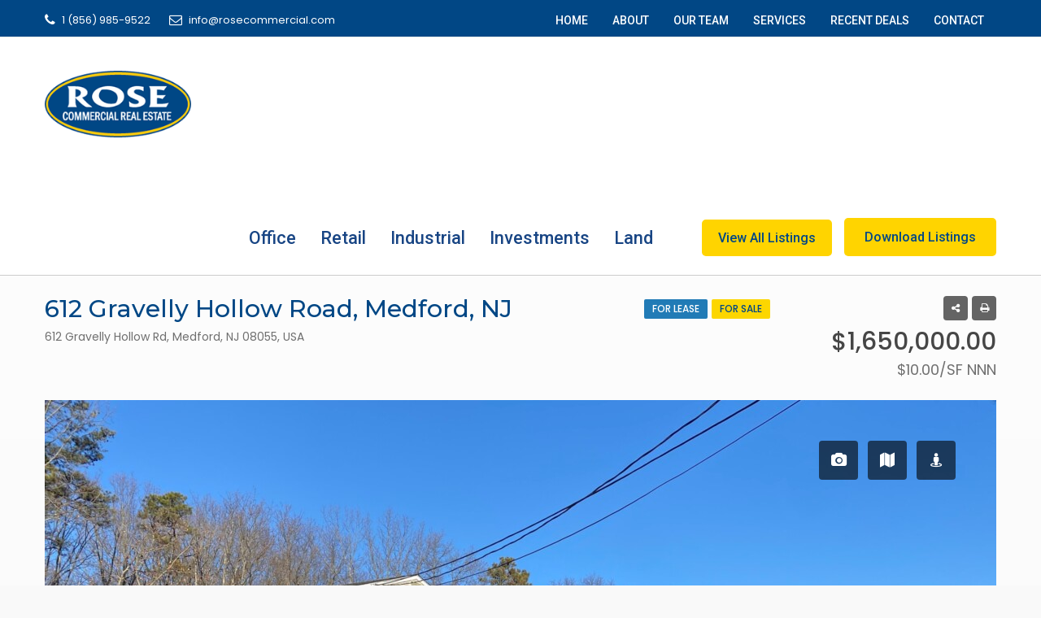

--- FILE ---
content_type: text/html; charset=UTF-8
request_url: https://rosecommercial.com/property/612-gravelly-hollow-road-medford-nj/
body_size: 17999
content:
<!DOCTYPE html>
<html dir="ltr" lang="en-US" prefix="og: https://ogp.me/ns#">
<head>
	<meta charset="UTF-8">
	<meta name="viewport" content="width=device-width, initial-scale=1">
	<link rel="profile" href="http://gmpg.org/xfn/11">
	<link rel="pingback" href="https://rosecommercial.com/xmlrpc.php">

	<title>612 Gravelly Hollow Road, Medford, NJ | Rose Commercial Real Estate - South Jersey</title>
                        <script>
                            /* You can add more configuration options to webfontloader by previously defining the WebFontConfig with your options */
                            if ( typeof WebFontConfig === "undefined" ) {
                                WebFontConfig = new Object();
                            }
                            WebFontConfig['google'] = {families: ['Poppins:100,200,300,400,500,600,700,800,900,100italic,200italic,300italic,400italic,500italic,600italic,700italic,800italic,900italic', 'Roboto:500', 'Montserrat:500&subset=latin']};

                            (function() {
                                var wf = document.createElement( 'script' );
                                wf.src = 'https://ajax.googleapis.com/ajax/libs/webfont/1.5.3/webfont.js';
                                wf.type = 'text/javascript';
                                wf.async = 'true';
                                var s = document.getElementsByTagName( 'script' )[0];
                                s.parentNode.insertBefore( wf, s );
                            })();
                        </script>
                        	<style>img:is([sizes="auto" i], [sizes^="auto," i]) { contain-intrinsic-size: 3000px 1500px }</style>
	
		<!-- All in One SEO 4.9.3 - aioseo.com -->
	<meta name="description" content="Income producing Industrial, ideal for owner user or investor. Recently renovated with many improvements, ceiling heights from 10’ - 15’. 2 loading dock doors and 6 drive doors" />
	<meta name="robots" content="max-image-preview:large" />
	<meta name="author" content="RoseCommercialRealEstate"/>
	<link rel="canonical" href="https://rosecommercial.com/property/612-gravelly-hollow-road-medford-nj/" />
	<meta name="generator" content="All in One SEO (AIOSEO) 4.9.3" />
		<meta property="og:locale" content="en_US" />
		<meta property="og:site_name" content="Rose Commercial Real Estate - South Jersey | Commercial Sales &amp; Leasing" />
		<meta property="og:type" content="article" />
		<meta property="og:title" content="612 Gravelly Hollow Road, Medford, NJ | Rose Commercial Real Estate - South Jersey" />
		<meta property="og:description" content="Income producing Industrial, ideal for owner user or investor. Recently renovated with many improvements, ceiling heights from 10’ - 15’. 2 loading dock doors and 6 drive doors" />
		<meta property="og:url" content="https://rosecommercial.com/property/612-gravelly-hollow-road-medford-nj/" />
		<meta property="article:published_time" content="2024-04-10T17:03:37+00:00" />
		<meta property="article:modified_time" content="2024-12-03T17:17:05+00:00" />
		<meta name="twitter:card" content="summary" />
		<meta name="twitter:title" content="612 Gravelly Hollow Road, Medford, NJ | Rose Commercial Real Estate - South Jersey" />
		<meta name="twitter:description" content="Income producing Industrial, ideal for owner user or investor. Recently renovated with many improvements, ceiling heights from 10’ - 15’. 2 loading dock doors and 6 drive doors" />
		<script type="application/ld+json" class="aioseo-schema">
			{"@context":"https:\/\/schema.org","@graph":[{"@type":"BreadcrumbList","@id":"https:\/\/rosecommercial.com\/property\/612-gravelly-hollow-road-medford-nj\/#breadcrumblist","itemListElement":[{"@type":"ListItem","@id":"https:\/\/rosecommercial.com#listItem","position":1,"name":"Home","item":"https:\/\/rosecommercial.com","nextItem":{"@type":"ListItem","@id":"https:\/\/rosecommercial.com\/property\/#listItem","name":"Properties"}},{"@type":"ListItem","@id":"https:\/\/rosecommercial.com\/property\/#listItem","position":2,"name":"Properties","item":"https:\/\/rosecommercial.com\/property\/","nextItem":{"@type":"ListItem","@id":"https:\/\/rosecommercial.com\/property-type\/industrial\/#listItem","name":"Industrial"},"previousItem":{"@type":"ListItem","@id":"https:\/\/rosecommercial.com#listItem","name":"Home"}},{"@type":"ListItem","@id":"https:\/\/rosecommercial.com\/property-type\/industrial\/#listItem","position":3,"name":"Industrial","item":"https:\/\/rosecommercial.com\/property-type\/industrial\/","nextItem":{"@type":"ListItem","@id":"https:\/\/rosecommercial.com\/property\/612-gravelly-hollow-road-medford-nj\/#listItem","name":"612 Gravelly Hollow Road, Medford, NJ"},"previousItem":{"@type":"ListItem","@id":"https:\/\/rosecommercial.com\/property\/#listItem","name":"Properties"}},{"@type":"ListItem","@id":"https:\/\/rosecommercial.com\/property\/612-gravelly-hollow-road-medford-nj\/#listItem","position":4,"name":"612 Gravelly Hollow Road, Medford, NJ","previousItem":{"@type":"ListItem","@id":"https:\/\/rosecommercial.com\/property-type\/industrial\/#listItem","name":"Industrial"}}]},{"@type":"Organization","@id":"https:\/\/rosecommercial.com\/#organization","name":"Rose Commercial Real Estate - South Jersey","description":"Commercial Sales & Leasing","url":"https:\/\/rosecommercial.com\/"},{"@type":"Person","@id":"https:\/\/rosecommercial.com\/author\/rosecommercialrealestate\/#author","url":"https:\/\/rosecommercial.com\/author\/rosecommercialrealestate\/","name":"RoseCommercialRealEstate","image":{"@type":"ImageObject","@id":"https:\/\/rosecommercial.com\/property\/612-gravelly-hollow-road-medford-nj\/#authorImage","url":"https:\/\/secure.gravatar.com\/avatar\/205b470553d502800726c506ee197e45?s=96&d=mm&r=g","width":96,"height":96,"caption":"RoseCommercialRealEstate"}},{"@type":"WebPage","@id":"https:\/\/rosecommercial.com\/property\/612-gravelly-hollow-road-medford-nj\/#webpage","url":"https:\/\/rosecommercial.com\/property\/612-gravelly-hollow-road-medford-nj\/","name":"612 Gravelly Hollow Road, Medford, NJ | Rose Commercial Real Estate - South Jersey","description":"Income producing Industrial, ideal for owner user or investor. Recently renovated with many improvements, ceiling heights from 10\u2019 - 15\u2019. 2 loading dock doors and 6 drive doors","inLanguage":"en-US","isPartOf":{"@id":"https:\/\/rosecommercial.com\/#website"},"breadcrumb":{"@id":"https:\/\/rosecommercial.com\/property\/612-gravelly-hollow-road-medford-nj\/#breadcrumblist"},"author":{"@id":"https:\/\/rosecommercial.com\/author\/rosecommercialrealestate\/#author"},"creator":{"@id":"https:\/\/rosecommercial.com\/author\/rosecommercialrealestate\/#author"},"image":{"@type":"ImageObject","url":"https:\/\/rosecommercial.com\/wp-content\/uploads\/2022\/02\/612-Gravely-Hollow-ext-2-scaled-e1645807974798.jpg","@id":"https:\/\/rosecommercial.com\/property\/612-gravelly-hollow-road-medford-nj\/#mainImage","width":2470,"height":1267},"primaryImageOfPage":{"@id":"https:\/\/rosecommercial.com\/property\/612-gravelly-hollow-road-medford-nj\/#mainImage"},"datePublished":"2024-04-10T17:03:37+00:00","dateModified":"2024-12-03T17:17:05+00:00"},{"@type":"WebSite","@id":"https:\/\/rosecommercial.com\/#website","url":"https:\/\/rosecommercial.com\/","name":"Rose Commercial Real Estate - South Jersey","description":"Commercial Sales & Leasing","inLanguage":"en-US","publisher":{"@id":"https:\/\/rosecommercial.com\/#organization"}}]}
		</script>
		<!-- All in One SEO -->

<link rel='dns-prefetch' href='//maps.googleapis.com' />
<link rel='dns-prefetch' href='//www.google.com' />
<link rel='dns-prefetch' href='//fonts.googleapis.com' />
<link rel="alternate" type="application/rss+xml" title="Rose Commercial Real Estate - South Jersey &raquo; Feed" href="https://rosecommercial.com/feed/" />
<link rel="alternate" type="application/rss+xml" title="Rose Commercial Real Estate - South Jersey &raquo; Comments Feed" href="https://rosecommercial.com/comments/feed/" />
<meta property='og:site_name' content='Rose Commercial Real Estate - South Jersey'/><meta property='og:url' content='https://rosecommercial.com/property/612-gravelly-hollow-road-medford-nj/'/><meta property='og:title' content='612 Gravelly Hollow Road, Medford, NJ'/><meta property='og:type' content='article'/><meta property='og:image' content='https://rosecommercial.com/wp-content/uploads/2022/02/612-Gravely-Hollow-ext-2-scaled-e1645807974798-1024x525.jpg'/><meta property='og:description' content='Industrial For Sale or Lease Highlights Recently renovated industrial building Ideal for owner user or investor Ceiling heights range from 10’ &#8211; 15’ 2 loading doors and 6 drive in doors'/>		<!-- This site uses the Google Analytics by ExactMetrics plugin v8.11.1 - Using Analytics tracking - https://www.exactmetrics.com/ -->
		<!-- Note: ExactMetrics is not currently configured on this site. The site owner needs to authenticate with Google Analytics in the ExactMetrics settings panel. -->
					<!-- No tracking code set -->
				<!-- / Google Analytics by ExactMetrics -->
		<script type="text/javascript">
/* <![CDATA[ */
window._wpemojiSettings = {"baseUrl":"https:\/\/s.w.org\/images\/core\/emoji\/15.0.3\/72x72\/","ext":".png","svgUrl":"https:\/\/s.w.org\/images\/core\/emoji\/15.0.3\/svg\/","svgExt":".svg","source":{"concatemoji":"https:\/\/rosecommercial.com\/wp-includes\/js\/wp-emoji-release.min.js?ver=6.7.4"}};
/*! This file is auto-generated */
!function(i,n){var o,s,e;function c(e){try{var t={supportTests:e,timestamp:(new Date).valueOf()};sessionStorage.setItem(o,JSON.stringify(t))}catch(e){}}function p(e,t,n){e.clearRect(0,0,e.canvas.width,e.canvas.height),e.fillText(t,0,0);var t=new Uint32Array(e.getImageData(0,0,e.canvas.width,e.canvas.height).data),r=(e.clearRect(0,0,e.canvas.width,e.canvas.height),e.fillText(n,0,0),new Uint32Array(e.getImageData(0,0,e.canvas.width,e.canvas.height).data));return t.every(function(e,t){return e===r[t]})}function u(e,t,n){switch(t){case"flag":return n(e,"\ud83c\udff3\ufe0f\u200d\u26a7\ufe0f","\ud83c\udff3\ufe0f\u200b\u26a7\ufe0f")?!1:!n(e,"\ud83c\uddfa\ud83c\uddf3","\ud83c\uddfa\u200b\ud83c\uddf3")&&!n(e,"\ud83c\udff4\udb40\udc67\udb40\udc62\udb40\udc65\udb40\udc6e\udb40\udc67\udb40\udc7f","\ud83c\udff4\u200b\udb40\udc67\u200b\udb40\udc62\u200b\udb40\udc65\u200b\udb40\udc6e\u200b\udb40\udc67\u200b\udb40\udc7f");case"emoji":return!n(e,"\ud83d\udc26\u200d\u2b1b","\ud83d\udc26\u200b\u2b1b")}return!1}function f(e,t,n){var r="undefined"!=typeof WorkerGlobalScope&&self instanceof WorkerGlobalScope?new OffscreenCanvas(300,150):i.createElement("canvas"),a=r.getContext("2d",{willReadFrequently:!0}),o=(a.textBaseline="top",a.font="600 32px Arial",{});return e.forEach(function(e){o[e]=t(a,e,n)}),o}function t(e){var t=i.createElement("script");t.src=e,t.defer=!0,i.head.appendChild(t)}"undefined"!=typeof Promise&&(o="wpEmojiSettingsSupports",s=["flag","emoji"],n.supports={everything:!0,everythingExceptFlag:!0},e=new Promise(function(e){i.addEventListener("DOMContentLoaded",e,{once:!0})}),new Promise(function(t){var n=function(){try{var e=JSON.parse(sessionStorage.getItem(o));if("object"==typeof e&&"number"==typeof e.timestamp&&(new Date).valueOf()<e.timestamp+604800&&"object"==typeof e.supportTests)return e.supportTests}catch(e){}return null}();if(!n){if("undefined"!=typeof Worker&&"undefined"!=typeof OffscreenCanvas&&"undefined"!=typeof URL&&URL.createObjectURL&&"undefined"!=typeof Blob)try{var e="postMessage("+f.toString()+"("+[JSON.stringify(s),u.toString(),p.toString()].join(",")+"));",r=new Blob([e],{type:"text/javascript"}),a=new Worker(URL.createObjectURL(r),{name:"wpTestEmojiSupports"});return void(a.onmessage=function(e){c(n=e.data),a.terminate(),t(n)})}catch(e){}c(n=f(s,u,p))}t(n)}).then(function(e){for(var t in e)n.supports[t]=e[t],n.supports.everything=n.supports.everything&&n.supports[t],"flag"!==t&&(n.supports.everythingExceptFlag=n.supports.everythingExceptFlag&&n.supports[t]);n.supports.everythingExceptFlag=n.supports.everythingExceptFlag&&!n.supports.flag,n.DOMReady=!1,n.readyCallback=function(){n.DOMReady=!0}}).then(function(){return e}).then(function(){var e;n.supports.everything||(n.readyCallback(),(e=n.source||{}).concatemoji?t(e.concatemoji):e.wpemoji&&e.twemoji&&(t(e.twemoji),t(e.wpemoji)))}))}((window,document),window._wpemojiSettings);
/* ]]> */
</script>
<style id='wp-emoji-styles-inline-css' type='text/css'>

	img.wp-smiley, img.emoji {
		display: inline !important;
		border: none !important;
		box-shadow: none !important;
		height: 1em !important;
		width: 1em !important;
		margin: 0 0.07em !important;
		vertical-align: -0.1em !important;
		background: none !important;
		padding: 0 !important;
	}
</style>
<link rel='stylesheet' id='wp-block-library-css' href='https://rosecommercial.com/wp-includes/css/dist/block-library/style.min.css?ver=6.7.4' type='text/css' media='all' />
<link rel='stylesheet' id='aioseo/css/src/vue/standalone/blocks/table-of-contents/global.scss-css' href='https://rosecommercial.com/wp-content/plugins/all-in-one-seo-pack/dist/Lite/assets/css/table-of-contents/global.e90f6d47.css?ver=4.9.3' type='text/css' media='all' />
<style id='classic-theme-styles-inline-css' type='text/css'>
/*! This file is auto-generated */
.wp-block-button__link{color:#fff;background-color:#32373c;border-radius:9999px;box-shadow:none;text-decoration:none;padding:calc(.667em + 2px) calc(1.333em + 2px);font-size:1.125em}.wp-block-file__button{background:#32373c;color:#fff;text-decoration:none}
</style>
<style id='global-styles-inline-css' type='text/css'>
:root{--wp--preset--aspect-ratio--square: 1;--wp--preset--aspect-ratio--4-3: 4/3;--wp--preset--aspect-ratio--3-4: 3/4;--wp--preset--aspect-ratio--3-2: 3/2;--wp--preset--aspect-ratio--2-3: 2/3;--wp--preset--aspect-ratio--16-9: 16/9;--wp--preset--aspect-ratio--9-16: 9/16;--wp--preset--color--black: #000000;--wp--preset--color--cyan-bluish-gray: #abb8c3;--wp--preset--color--white: #ffffff;--wp--preset--color--pale-pink: #f78da7;--wp--preset--color--vivid-red: #cf2e2e;--wp--preset--color--luminous-vivid-orange: #ff6900;--wp--preset--color--luminous-vivid-amber: #fcb900;--wp--preset--color--light-green-cyan: #7bdcb5;--wp--preset--color--vivid-green-cyan: #00d084;--wp--preset--color--pale-cyan-blue: #8ed1fc;--wp--preset--color--vivid-cyan-blue: #0693e3;--wp--preset--color--vivid-purple: #9b51e0;--wp--preset--gradient--vivid-cyan-blue-to-vivid-purple: linear-gradient(135deg,rgba(6,147,227,1) 0%,rgb(155,81,224) 100%);--wp--preset--gradient--light-green-cyan-to-vivid-green-cyan: linear-gradient(135deg,rgb(122,220,180) 0%,rgb(0,208,130) 100%);--wp--preset--gradient--luminous-vivid-amber-to-luminous-vivid-orange: linear-gradient(135deg,rgba(252,185,0,1) 0%,rgba(255,105,0,1) 100%);--wp--preset--gradient--luminous-vivid-orange-to-vivid-red: linear-gradient(135deg,rgba(255,105,0,1) 0%,rgb(207,46,46) 100%);--wp--preset--gradient--very-light-gray-to-cyan-bluish-gray: linear-gradient(135deg,rgb(238,238,238) 0%,rgb(169,184,195) 100%);--wp--preset--gradient--cool-to-warm-spectrum: linear-gradient(135deg,rgb(74,234,220) 0%,rgb(151,120,209) 20%,rgb(207,42,186) 40%,rgb(238,44,130) 60%,rgb(251,105,98) 80%,rgb(254,248,76) 100%);--wp--preset--gradient--blush-light-purple: linear-gradient(135deg,rgb(255,206,236) 0%,rgb(152,150,240) 100%);--wp--preset--gradient--blush-bordeaux: linear-gradient(135deg,rgb(254,205,165) 0%,rgb(254,45,45) 50%,rgb(107,0,62) 100%);--wp--preset--gradient--luminous-dusk: linear-gradient(135deg,rgb(255,203,112) 0%,rgb(199,81,192) 50%,rgb(65,88,208) 100%);--wp--preset--gradient--pale-ocean: linear-gradient(135deg,rgb(255,245,203) 0%,rgb(182,227,212) 50%,rgb(51,167,181) 100%);--wp--preset--gradient--electric-grass: linear-gradient(135deg,rgb(202,248,128) 0%,rgb(113,206,126) 100%);--wp--preset--gradient--midnight: linear-gradient(135deg,rgb(2,3,129) 0%,rgb(40,116,252) 100%);--wp--preset--font-size--small: 13px;--wp--preset--font-size--medium: 20px;--wp--preset--font-size--large: 36px;--wp--preset--font-size--x-large: 42px;--wp--preset--spacing--20: 0.44rem;--wp--preset--spacing--30: 0.67rem;--wp--preset--spacing--40: 1rem;--wp--preset--spacing--50: 1.5rem;--wp--preset--spacing--60: 2.25rem;--wp--preset--spacing--70: 3.38rem;--wp--preset--spacing--80: 5.06rem;--wp--preset--shadow--natural: 6px 6px 9px rgba(0, 0, 0, 0.2);--wp--preset--shadow--deep: 12px 12px 50px rgba(0, 0, 0, 0.4);--wp--preset--shadow--sharp: 6px 6px 0px rgba(0, 0, 0, 0.2);--wp--preset--shadow--outlined: 6px 6px 0px -3px rgba(255, 255, 255, 1), 6px 6px rgba(0, 0, 0, 1);--wp--preset--shadow--crisp: 6px 6px 0px rgba(0, 0, 0, 1);}:where(.is-layout-flex){gap: 0.5em;}:where(.is-layout-grid){gap: 0.5em;}body .is-layout-flex{display: flex;}.is-layout-flex{flex-wrap: wrap;align-items: center;}.is-layout-flex > :is(*, div){margin: 0;}body .is-layout-grid{display: grid;}.is-layout-grid > :is(*, div){margin: 0;}:where(.wp-block-columns.is-layout-flex){gap: 2em;}:where(.wp-block-columns.is-layout-grid){gap: 2em;}:where(.wp-block-post-template.is-layout-flex){gap: 1.25em;}:where(.wp-block-post-template.is-layout-grid){gap: 1.25em;}.has-black-color{color: var(--wp--preset--color--black) !important;}.has-cyan-bluish-gray-color{color: var(--wp--preset--color--cyan-bluish-gray) !important;}.has-white-color{color: var(--wp--preset--color--white) !important;}.has-pale-pink-color{color: var(--wp--preset--color--pale-pink) !important;}.has-vivid-red-color{color: var(--wp--preset--color--vivid-red) !important;}.has-luminous-vivid-orange-color{color: var(--wp--preset--color--luminous-vivid-orange) !important;}.has-luminous-vivid-amber-color{color: var(--wp--preset--color--luminous-vivid-amber) !important;}.has-light-green-cyan-color{color: var(--wp--preset--color--light-green-cyan) !important;}.has-vivid-green-cyan-color{color: var(--wp--preset--color--vivid-green-cyan) !important;}.has-pale-cyan-blue-color{color: var(--wp--preset--color--pale-cyan-blue) !important;}.has-vivid-cyan-blue-color{color: var(--wp--preset--color--vivid-cyan-blue) !important;}.has-vivid-purple-color{color: var(--wp--preset--color--vivid-purple) !important;}.has-black-background-color{background-color: var(--wp--preset--color--black) !important;}.has-cyan-bluish-gray-background-color{background-color: var(--wp--preset--color--cyan-bluish-gray) !important;}.has-white-background-color{background-color: var(--wp--preset--color--white) !important;}.has-pale-pink-background-color{background-color: var(--wp--preset--color--pale-pink) !important;}.has-vivid-red-background-color{background-color: var(--wp--preset--color--vivid-red) !important;}.has-luminous-vivid-orange-background-color{background-color: var(--wp--preset--color--luminous-vivid-orange) !important;}.has-luminous-vivid-amber-background-color{background-color: var(--wp--preset--color--luminous-vivid-amber) !important;}.has-light-green-cyan-background-color{background-color: var(--wp--preset--color--light-green-cyan) !important;}.has-vivid-green-cyan-background-color{background-color: var(--wp--preset--color--vivid-green-cyan) !important;}.has-pale-cyan-blue-background-color{background-color: var(--wp--preset--color--pale-cyan-blue) !important;}.has-vivid-cyan-blue-background-color{background-color: var(--wp--preset--color--vivid-cyan-blue) !important;}.has-vivid-purple-background-color{background-color: var(--wp--preset--color--vivid-purple) !important;}.has-black-border-color{border-color: var(--wp--preset--color--black) !important;}.has-cyan-bluish-gray-border-color{border-color: var(--wp--preset--color--cyan-bluish-gray) !important;}.has-white-border-color{border-color: var(--wp--preset--color--white) !important;}.has-pale-pink-border-color{border-color: var(--wp--preset--color--pale-pink) !important;}.has-vivid-red-border-color{border-color: var(--wp--preset--color--vivid-red) !important;}.has-luminous-vivid-orange-border-color{border-color: var(--wp--preset--color--luminous-vivid-orange) !important;}.has-luminous-vivid-amber-border-color{border-color: var(--wp--preset--color--luminous-vivid-amber) !important;}.has-light-green-cyan-border-color{border-color: var(--wp--preset--color--light-green-cyan) !important;}.has-vivid-green-cyan-border-color{border-color: var(--wp--preset--color--vivid-green-cyan) !important;}.has-pale-cyan-blue-border-color{border-color: var(--wp--preset--color--pale-cyan-blue) !important;}.has-vivid-cyan-blue-border-color{border-color: var(--wp--preset--color--vivid-cyan-blue) !important;}.has-vivid-purple-border-color{border-color: var(--wp--preset--color--vivid-purple) !important;}.has-vivid-cyan-blue-to-vivid-purple-gradient-background{background: var(--wp--preset--gradient--vivid-cyan-blue-to-vivid-purple) !important;}.has-light-green-cyan-to-vivid-green-cyan-gradient-background{background: var(--wp--preset--gradient--light-green-cyan-to-vivid-green-cyan) !important;}.has-luminous-vivid-amber-to-luminous-vivid-orange-gradient-background{background: var(--wp--preset--gradient--luminous-vivid-amber-to-luminous-vivid-orange) !important;}.has-luminous-vivid-orange-to-vivid-red-gradient-background{background: var(--wp--preset--gradient--luminous-vivid-orange-to-vivid-red) !important;}.has-very-light-gray-to-cyan-bluish-gray-gradient-background{background: var(--wp--preset--gradient--very-light-gray-to-cyan-bluish-gray) !important;}.has-cool-to-warm-spectrum-gradient-background{background: var(--wp--preset--gradient--cool-to-warm-spectrum) !important;}.has-blush-light-purple-gradient-background{background: var(--wp--preset--gradient--blush-light-purple) !important;}.has-blush-bordeaux-gradient-background{background: var(--wp--preset--gradient--blush-bordeaux) !important;}.has-luminous-dusk-gradient-background{background: var(--wp--preset--gradient--luminous-dusk) !important;}.has-pale-ocean-gradient-background{background: var(--wp--preset--gradient--pale-ocean) !important;}.has-electric-grass-gradient-background{background: var(--wp--preset--gradient--electric-grass) !important;}.has-midnight-gradient-background{background: var(--wp--preset--gradient--midnight) !important;}.has-small-font-size{font-size: var(--wp--preset--font-size--small) !important;}.has-medium-font-size{font-size: var(--wp--preset--font-size--medium) !important;}.has-large-font-size{font-size: var(--wp--preset--font-size--large) !important;}.has-x-large-font-size{font-size: var(--wp--preset--font-size--x-large) !important;}
:where(.wp-block-post-template.is-layout-flex){gap: 1.25em;}:where(.wp-block-post-template.is-layout-grid){gap: 1.25em;}
:where(.wp-block-columns.is-layout-flex){gap: 2em;}:where(.wp-block-columns.is-layout-grid){gap: 2em;}
:root :where(.wp-block-pullquote){font-size: 1.5em;line-height: 1.6;}
</style>
<link rel='stylesheet' id='contact-form-7-css' href='https://rosecommercial.com/wp-content/plugins/contact-form-7/includes/css/styles.css?ver=6.1.4' type='text/css' media='all' />
<link rel='stylesheet' id='rs-plugin-settings-css' href='https://rosecommercial.com/wp-content/plugins/revslider/public/assets/css/settings.css?ver=5.4.8.1' type='text/css' media='all' />
<style id='rs-plugin-settings-inline-css' type='text/css'>
#rs-demo-id {}
</style>
<link rel='stylesheet' id='bootstrap.min-css' href='https://rosecommercial.com/wp-content/themes/houzez/css/bootstrap.min.css?ver=3.3.5' type='text/css' media='all' />
<link rel='stylesheet' id='font-awesome.min-css' href='https://rosecommercial.com/wp-content/themes/houzez/css/font-awesome.min.css?ver=4.7.0' type='text/css' media='all' />
<link rel='stylesheet' id='houzez-all-css' href='https://rosecommercial.com/wp-content/themes/houzez/css/all.min.css?ver=1.6.5.1' type='text/css' media='all' />
<link rel='stylesheet' id='houzez-main-css' href='https://rosecommercial.com/wp-content/themes/houzez/css/main.css?ver=1.6.5.1' type='text/css' media='all' />
<link rel='stylesheet' id='chld_thm_cfg_parent-css' href='https://rosecommercial.com/wp-content/themes/houzez/style.css?ver=6.7.4' type='text/css' media='all' />
<link rel='stylesheet' id='houzez-style-css' href='https://rosecommercial.com/wp-content/themes/houzez-child/style.css?ver=1.5.7.1.1531942517' type='text/css' media='all' />
<style id='houzez-style-inline-css' type='text/css'>

        .advance-search-header, 
        .advanced-search-mobile, 
        .advanced-search-mobile .single-search .form-control,
        .search-expandable .advanced-search {
            background-color: #ffffff;
        }
        .search-expand-btn {
            background-color: #014785;
        }
        .search-expand-btn {
            color: #ffffff
        }
        .advance-search-header .houzez-theme-button,
        .advanced-search-mobile .houzez-theme-button,
        .splash-search .btn-secondary,
        .advanced-search .btn-secondary,
        .gform_button, 
        .gform_wrapper .button, 
        .gform_wrapper .gform_page_footer .button.gform_next_button {
            color: #ffffff;
            background-color: #014785;
            border: 1px solid #014785;
        }
        .advance-search-header .houzez-theme-button:focus,
        .advanced-search-mobile .houzez-theme-button:focus,
        .advanced-search .btn-secondary:focus,
        .splash-search .btn-secondary:focus,
        .gform_wrapper .button:focus, 
        .gform_wrapper .gform_page_footer .button.gform_next_button:focus {
          color: #ffffff;
          background-color: #012a5b;
          border: 1px solid #012a5b;
        }
        .advance-search-header .houzez-theme-button:hover,
        .advanced-search .btn-secondary:hover,
        .advanced-search .btn-secondary:active,
        .advanced-search .btn-secondary:active:hover,
        .advanced-search .btn-secondary.active,
        .advanced-search-mobile .houzez-theme-button:hover,
        .splash-search .btn-secondary:hover,
        .gform_wrapper .button:hover, 
        .gform_wrapper .gform_page_footer .button.gform_next_button:hover,
        .gform_wrapper .button:active, 
        .gform_wrapper .gform_page_footer .button.gform_next_button:active {
          color: #ffffff;
          background-color: #012a5b;
          border: 1px solid #012a5b;
        }
        .advance-search-header .houzez-theme-button:active,
        .advanced-search .btn-secondary:active,
        .advanced-search-mobile .houzez-theme-button:active,
        .splash-search .btn-secondary:active {
          color: #ffffff;
          background-color: #012a5b;
          border: 1px solid #012a5b;
        }
        .advanced-search .bootstrap-select .btn,
        .advanced-search .bootstrap-select.open .btn,
        .banner-search-main .dropdown-toggle,
        .advanced-search .form-control,
        .advanced-search-mobile .advance-fields .bootstrap-select .btn,
        .advanced-search-mobile .advance-fields .bootstrap-select.open .btn,
        .advanced-search-mobile .advance-fields .form-control {
            background-color: #fff;
            color: #959595;
        }
        .advanced-search .dropdown-toggle,
        .advanced-search .form-control,
        .advance-search-header .bootstrap-select .btn,
        .advance-search-header .bootstrap-select .fave-load-more a,
        .fave-load-more .advance-search-header .bootstrap-select a,
        .advance-fields .form-control,
        .advanced-search .btn-default.active:hover, .btn-default:active:hover, 
        .advanced-search .open >.btn-default.dropdown-toggle:hover
        .advanced-search .bootstrap-select .btn,
        .advanced-search .bootstrap-select.open .btn,
        .range-wrap {
            border-width: 1px;
            border-style: solid;
            border-color: #cccccc;
        }

        .advanced-search .input-group .form-control,        
        .search-long .search input,
        .advanced-search .search-long .search,
        .advanced-search .search-long .btn-group,
        .advanced-search .search-long .advance-btn,
        .input-group-addon {
            border-color: #cccccc !important;
        }
        .advanced-search-mobile .advance-fields {
            border-top: 1px solid #cccccc;
        }
        .advanced-search-mobile .single-search-wrap button {
            color: #cccccc;
        }

        .advanced-search-mobile .advance-fields::after {
            border-bottom-color: #cccccc;
        }
        .advance-btn.blue {
            color: #ffffff;
        }
        .advance-btn.blue:hover,
        .advance-btn.blue:focus {
            color: #012a5b;
        }
        .advanced-search .advance-btn {
            color: #217bb6;
        }
        .advanced-search .advance-btn:hover {
            color:#014785;
        }
        .advanced-search .advance-btn:focus,
        .advanced-search .advance-btn.active {
            color:#012a5b;
        }
        .advanced-search .advance-fields,
        .advanced-search .features-list label.title,
        .advanced-search .features-list .checkbox-inline,
        .advanced-search-mobile .advance-fields,
        .advanced-search-mobile .features-list label.title,
        .advanced-search-mobile .features-list .checkbox-inline,
        .range-title,
        .range-text,
        .range-text p,
        .min-price-range,
        .max-price-range,
        .advanced-search-mobile {
            color: #004274;
        }

        .auto-complete {
            background-color: #fff;
        }
        .auto-complete,
        .auto-complete .media {
            border-color: #ccc;
        }
        .bootstrap-select.btn-group .dropdown-menu li a:hover, 
        .bootstrap-select.btn-group .dropdown-menu li a:focus, 
        .bootstrap-select.btn-group .dropdown-menu li a:active {
            background-color: rgba(0, 174, 239, 0.12);
        }

            
        
        #header-section .header-left {
            width: 100%;
        }
        .header-section-4.nav-right .header-left {
            padding-right: 0px;
        }
        .top-bar {
            background-color: #014785;
        }
        .top-bar .top-nav > ul > li > a:hover,
        .top-bar .top-nav > ul li.active > a,
        .top-bar .top-nav > ul ul a:hover,
        .top-contact a:hover,
        .top-bar .dropdown-menu > li:hover,
        .top-contact li .btn:hover {
            color: rgba(255,212,1,1);
        }
        .top-contact a,
        .top-contact li,
        .top-contact li .btn,
        .top-bar .top-nav > ul > li > a,
        .top-bar .dropdown-menu {
            color: #ffffff;
            background-color: #014785;
        }
        .top-bar .mobile-nav .nav-trigger {
            color: #FFFFFF;
        }
        
        body {
            background-color: #f9f9f9;
        }
        a,        
        .blue,
        .text-primary,
        .btn-link,
        .item-body h2,
        .detail h3,
        .breadcrumb li a,
        .fave-load-more a,
        .sort-tab .btn,
        .sort-tab .fave-load-more a,
        .fave-load-more .sort-tab a,
        .pagination-main .pagination a,
        .team-caption-after .team-name a:hover,
        .team-caption-after .team-designation a:hover,
        .agent-media .view,
        .my-property-menu a.active,
        .my-property-menu a:hover,
        .search-panel .advance-trigger {        
            color: #014785;
        }
        .banner-caption h1,
        .banner-caption h2  {
            color: #ffffff;
        }
        .property-item h2 a,
        .property-item .property-title a,
        .widget .media-heading a {
            color: ;
        }
        .property-item h2 a:hover,
        .property-item .property-title a:hover,
        .widget .media-heading a:hover {
            color: #014785;
        }
        .owl-theme .owl-nav [class*=owl-],        
        .testimonial-carousel .owl-nav [class*=owl-]:hover,
        .testimonial-carousel .owl-nav [class*=owl-]:focus,
        .gallery-thumb .icon,
        .share_tooltip {
            background-color: #014785;
        }
        #sidebar .widget_tag_cloud .tagcloud a,
        .article-footer .meta-tags a,
        .pagination-main .pagination li.active a,
        .other-features .btn.btn-secondary,
        .my-menu .active a,        
        .houzez-module .module-title-nav .module-nav .btn,
        .houzez-module .module-title-nav .module-nav .fave-load-more a,
        .fave-load-more .houzez-module .module-title-nav .module-nav a {
            color: #fff;
            background-color: #014785;
            border: 1px solid #014785;
        }
        .plan-tabs li.active {
            box-shadow: inset 0 4px 0 #014785;
            border-top-color: #014785;
            background-color: #fff;
            color: #014785;
        }
        .btn-primary,        
        .label-primary,
        .scrolltop-btn {
            color: #fff;
            background-color: #014785;
            border-color: #014785;
        }
        .btn-primary.btn-trans{
            color: #014785;
        }
        .header-section-2 .header-top-call {
            color: #ffffff;
            background-color: #00aeef;
        }
        .header-section-2 .avatar {
            color: #ffffff;
        }
        @media (max-width: 991px) {
            .header-section-2 .header-top,
            .header-section-5 .header-top {
                background-color: #014785;
            }
        }
        .modal-header,
        .ui-slider-horizontal .ui-slider-range,
        .ui-state-hover,
        .ui-widget-content .ui-state-hover,
        .ui-widget-header .ui-state-hover,
        .ui-state-focus,
        .ui-widget-content .ui-state-focus,
        .ui-widget-header .ui-state-focus,
        .list-loading-bar {
            background-color: #014785;
            border-color: transparent;
        }
        .houzez-module .module-title-nav .module-nav .btn,
        #save_as_draft,
        #put_on_hold {
            color: #014785;
            border: 1px solid #014785;
            background-color: transparent;
        }
        .fave-load-more a,
        .fave-load-more a:hover {
            border: 1px solid #014785;
        }
        #transportation,
        #supermarkets,
        #schools,
        #libraries,
        #pharmacies,
        #hospitals,
        .pay-step-block.active span,
        .loader-ripple div:nth-of-type(2){
            border-color: #014785;
        }
        .loader-ripple div:nth-of-type(1){
            border-color: #014785;
        }
        .detail-block .alert-info {
            color: rgba(0,0,0,.85);
            background-color: rgba(0,174,239,0.1);
            border: 1px solid #014785;
        }
        .houzez-taber-wrap .houzez-tabs li.active::before,
        .houzez-taber-wrap .houzez-tabs li:hover::before,
        .houzez-taber-wrap .houzez-tabs li:active::before,
        .profile-tabs li:hover,
        .steps-nav, .steps-progress-main .steps-progress span {
            background-color: #014785;
        }
        .btn-secondary,
        .agent_contact_form.btn-secondary,
         .form-media .wpcf7-submit,
         .wpcf7-submit,
         .dsidx-resp-area-submit input[type='submit']{
            color: #fff;
            background-color: #014785;
            border-color: #014785;
        }
        .btn-secondary.btn-trans{
            color: #014785;
        }
        .item-thumb .label-featured, figure .label-featured, .carousel-module .carousel .item figure .label-featured {
            background-color: #184584;
            color: #ffffff;
        }
        
            a:hover,
            a:focus,
            a:active,
            .blue:hover,
            .btn-link:hover,
            .breadcrumb li a:hover,
            .pagination-main .pagination a:hover,
            .vc_toggle_title h4:hover ,
            .footer a:hover,
            .impress-address:hover,
            .agent-media .view:hover,
            .my-property .dropdown-menu a:hover,
            .article-detail .article-title a:hover,
            .comments-block .article-title a:hover,
            .detail-block .list-features a:hover{
                color: rgba(255,200,14,1);
                text-decoration: none;
            }
            
            .detail-top .media-tabs a:hover span,
            .header-section.slpash-header .header-right a.btn:hover,
            .slpash-header.header-section-4 .header-right a.btn:hover,
            .houzez-module .module-title-nav .module-nav .btn:hover,
            .houzez-module .module-title-nav .module-nav .fave-load-more a:hover,
            .fave-load-more .houzez-module .module-title-nav .module-nav a:hover,
            .houzez-module .module-title-nav .module-nav .btn:focus,
            .houzez-module .module-title-nav .module-nav .fave-load-more a:focus,
            .fave-load-more .houzez-module .module-title-nav .module-nav a:focus{
                color: #fff;
                background-color: rgba(255,200,14,1);
                border: 1px solid rgba(255,200,14,1);
            }
            .fave-load-more a:hover,
            #sidebar .widget_tag_cloud .tagcloud a:hover,
            .article-footer .meta-tags a:hover,
            .other-features .btn.btn-secondary:hover,
            .my-actions .action-btn:hover,
            .my-actions .action-btn:focus,
            .my-actions .action-btn:active,
            .my-actions .open .action-btn{
                background-color: rgba(255,200,14,1);
                border-color: rgba(255,200,14,1);
            }
            .owl-theme .owl-nav [class*=owl-]:hover,
            .owl-theme .owl-nav [class*=owl-]:focus,
            .owl-theme .owl-nav [class*=owl-]:active,
            .testimonial-carousel .owl-nav [class*=owl-]:hover,
            .testimonial-carousel .owl-nav [class*=owl-]:focus{
                border-color: rgba(255,200,14,1);
            }
            .owl-theme .owl-nav [class*=owl-]:hover,
            .owl-theme .owl-nav [class*=owl-]:focus,
            .owl-theme .owl-nav [class*=owl-]:active {
                background-color: rgba(255,200,14,1);
            }
            .btn-primary:hover,
            .btn-primary:focus,
            .btn-primary:active,
            .btn-primary.active,
            .btn-primary:active:hover,
            .btn-primary.btn-trans:hover,
            .btn-primary.btn-trans:focus,
            .btn-primary.btn-trans:active,
            .btn-primary.btn-trans.active,
            .btn-primary.btn-trans:active:hover,
            .invoice-list .btn-invoice:hover,
            #houzez-gmap-main .map-btn:hover,
            .media-tabs-list li > a:hover,
            .media-tabs-list li.active a,
            .detail-bar .detail-tabs li:hover,
            .actions li > span:hover,
            .lightbox-arrow:hover,
            .scrolltop-btn:hover {
                background-color: rgba(255,200,14,1);
                border-color: rgba(255,200,14,1);
            }
            .btn-secondary:hover,
            .btn-secondary:focus,
            .btn-secondary:active,
            .btn-secondary.active,
            .btn-secondary:active:hover,
            .btn-secondary.btn-trans:hover,
            .btn-secondary.btn-trans:focus,
            .btn-secondary.btn-trans:active,
            .btn-secondary.btn-trans.active,
            .btn-secondary.btn-trans:active:hover,
            .agent_contact_form.btn-secondary:hover,
             .form-media .wpcf7-submit:hover,
             .wpcf7-submit:hover,
             .wpcf7-submit:focus,
             .wpcf7-submit:active,
             .dsidx-resp-area-submit input[type='submit']:hover,
             .dsidx-resp-area-submit input[type='submit']:focus,
             .dsidx-resp-area-submit input[type='submit']:active{
                color: #fff;
                background-color: rgba(1,42,91,1);
                border-color: rgba(1,42,91,1);
            }
        .header-section {
            background-color: #ffffff;
        }
        .header-section .navi > ul > li > a {
            color: ;
            background-color: transparent;
        }
        .header-section .header-right .user a,
        .header-section .header-right span {
            color: ;
        }
            .header-section .navi > ul > li > a:hover {
                color: rgba(255,255,255,1);
                background-color: rgba(255,255,255,0.2);
            }
            .header-section .header-right .user a:hover,
            .header-section .header-right span:hover {
                color: rgba(255,255,255,1);
            }
        .header-section-3 .header-top {
            background-color: #ffffff;
        }
        .header-section-3 .header-top-social a,
        .header-section-3 .header-contact .contact-block .fa,
        .header-section-3 .header-top .media-heading,
        .header-contact .contact-block p{
            color: #444444;
        }
        .header-contact .contact-block .fa {
            color: #004274;
        }
        .header-section-3 .header-bottom {
            background-color: #f9f9f9;
        }
        .header-section-3 .navi > ul > li > a,
        .header-section-3 .header-right .user a,
        .header-section-3 .header-right span {
            color: #ffffff;
        }
            .header-section-3 .navi > ul > li > a:hover,
            .header-section-3 .navi > ul > li.active > a{
                color: rgba(255,212,1,1);
                background-color: rgba(255,255,255,0);
            }
            .header-section-3 .header-right .user a:hover,
            .header-section-3 .header-right span:hover {
                color: rgba(255,212,1,1);
            }
            .header-section-3 .navi > ul > li {
                border-right: 1px solid rgba(255,255,255,0.3);
            }
            .header-section-3 .header-bottom {
                border-top: 1px solid rgba(255,255,255,0.3);
            }
            .header-section-3 .navi > ul {
                border-left: 1px solid rgba(255,255,255,0.3);
            }
        .header-section-2 .header-top, .header-section-5 .header-top {
            background-color: #ffffff;
        }
        .header-section-2 .header-bottom, .header-section-5 .header-bottom {
            background-color: #004272;
            border-top: 1px solid #2a353d;
            border-bottom: 1px solid #2a353d;
        }
        .header-section-2 .header-bottom .navi > ul > li, .header-section-5 .header-bottom .navi > ul > li {
            border-right: 1px solid #2a353d;
        }
        .header-section-2 .header-right {
            border-left: 1px solid #2a353d;
        }
        .header-section-2 .navi > ul > li > a,
        .header-section-2 .header-right .user a,
         .header-section-2 .header-right span,
         .header-section-5 .navi > ul > li > a,
        .header-section-5 .header-right .user a,
         .header-section-5 .header-right span {
            color: ;
        }
        .header-section-5 .header-top-social li a, header-section-3 .header-top-social li a {
            color: #FFFFFF;
        }
        
            .header-section-2 .navi > ul > li > a:hover,
             .header-section-2 .navi > ul > li.active > a,
             .header-section-5 .navi > ul > li > a:hover,
             .header-section-5 .navi > ul > li.active > a {
                color: rgba(255,255,255,1);
                background-color: rgba(255,255,255,0.2);
            }
            .header-section-2 .header-right .user a:hover,
             .header-section-2 .header-right span:hover,
             .header-section-5 .header-right .user a:hover,
             .header-section-5 .header-right span:hover {
                color: rgba(255,255,255,1);
            }
        .header-section .header-right a.btn,
        .header-section-2 .header-right a.btn,
        .header-section-3 .header-right a.btn,
        .header-section-5 .header-right a.btn,
        .header-section-6 .header-right a.btn {
            color: #ffffff;
            border: 1px solid #ffffff;
            background-color: rgba(255,255,255,0.2);
        }
        .header-section .header-right .user a.btn:hover,
        .header-section-2 .header-right .user a.btn:hover,
        .header-section-3 .header-right .user a.btn:hover,
        .header-section-5 .header-right .user a.btn:hover,
        .header-section-6 .header-right .user a.btn:hover {
            color: rgba(255,255,255,1);
            border-color: #ffffff;
            background-color: rgba(255,255,255,0.1);
        }
    
        .header-section-4,
        .header-section-4 .navi > ul ul,
        .sticky_nav.header-section-4 {
            background-color: #ffffff;
        }
        .header-section-4 .navi > ul > li > a,
        .header-section-4 .navi > ul ul a,
        .header-section-4 .header-right .user a,
        .header-section-4 .header-right span {
            color: #184584;
        }
        .header-section-4 .header-right a.btn {
            color: ;
            border: 1px solid #004274;
            background-color: ;
        }
            .header-section-4 .navi > ul > li > a:hover,
            .header-section-4 .navi > ul ul a:hover,
            .header-section-4 .navi > ul > li.active > a,
            .header-section-4 .header-right .user a:hover,
            .header-section-4 .header-right .user a:focus,
            .header-section-4 .header-right span:hover,
            .header-section-4 .header-right span:focus {
                color: rgba(51,51,51,1);
            }
            .header-section-4 .header-right .user .btn:hover {
                color: rgba(255,255,255,1);
                border-color: rgba(255,212,1,1);
                background-color: rgba(255,212,1,1);
            }
      .houzez-header-transparent {
       background-color: transparent; position: absolute; width: 100%;
       border-bottom: 1px none;
       border-color: rgba(255,255,255,1);
      }
      .header-section-4.houzez-header-transparent .navi > ul > li > a,

      .header-section-4.houzez-header-transparent .header-right .account-action span,
      .header-section-4.houzez-header-transparent .header-right .user span {
         color: #ffffff;
      }
    .header-section-4.houzez-header-transparent .navi > ul > li > a:hover,
        .header-section-4.houzez-header-transparent .navi > ul ul a:hover,
        .header-section-4.houzez-header-transparent .account-action li:hover,

        .header-section-4.houzez-header-transparent .header-right .user a:hover,
        .header-section-4.houzez-header-transparent .header-right .account-action span:hover,
        .header-section-4.houzez-header-transparent .header-right .user span:hover,
        .header-section-4.houzez-header-transparent .header-right .user a:focus {
            color: #00aeef;
        }
    .header-section-4.houzez-header-transparent .header-right .btn {
        color: #ffffff;
        border: 1px solid #ffffff;
        background-color: rgba(255,255,255,0.2);
    }
            .header-section-4.houzez-header-transparent .header-right .user .btn:hover {
                color: rgba(255,255,255,1);
                border-color: rgba(0,174,239,1);
                background-color: rgba(0,174,239,1);
            }
        .header-section-6 {
            background-color: #00AEEF;
        }
        .header-section-6 .navi > ul > li > a {
            color: #FFFFFF;
            background-color: transparent;
        }
        .header-section-6 .header-right .user a,
        .header-section-6 .header-right span {
            color: #FFFFFF;
        }
        .header-section-6-icons .header-top-social li a {
            color: #FFFFFF;
        }
        
            .header-section-6 .navi > ul > li > a:hover {
                color: rgba(255,255,255,1);
                background-color: rgba(255,255,255,0.2);
            }
            .header-section-6 .header-right .user a:hover,
            .header-section-6 .header-right span:hover {
                color: rgba(255,255,255,1);
            }
        .navi.main-nav > ul ul {
            background-color: rgba(255,255,255,0.95);
        }
        .navi.main-nav > ul ul a {
            color: #014785!important;
        }
        .navi.main-nav > ul ul a:hover {
            color: #00aeef!important;
        }
        .navi.main-nav > ul ul li,
        .houzez-megamenu-inner .sub-menu li {
            border-color: #e6e6e6;
        }
     
        .header-section .header-right a,
        .header-section .header-right span,
        .header-section .header-right .btn-default,
        .header-section .navi ul li,
        .header-section .account-dropdown > ul > li > a,

        .header-section-3 .header-right a,
        .header-section-3 .header-right span,
        .header-section-3 .navi ul li,
        .header-section-3 .account-dropdown > ul > li > a,

        .header-section-2 .header-right a,
        .header-section-2 .header-right span,
        .header-section-2 .navi ul li,
        .header-section-2 .account-dropdown > ul > li > a,

        .header-section-4 .header-right a,
        .header-section-4 .header-right span,
        .header-section-4 .navi ul li,
        .header-section-4 .header-right .btn-default,
        .header-section-4 .account-dropdown > ul > li > a,

        .header-section-5 .header-right a,
        .header-section-5 .header-right span,
        .header-section-5 .navi ul li,
        .header-section-5 .account-dropdown > ul > li > a,

        .header-section-6 .header-right a,
        .header-section-6 .header-right span,
        .header-section-6 .navi ul li,
        .header-section-6 .account-dropdown > ul > li > a,

        .board-panel-menu > li a {
            font-family: Roboto;
            font-size: 14px;
            font-weight: 500;
            line-height: 18px;
            text-transform: none;
            text-align: left;
        }
        .header-section.slpash-header .navi > ul > li > a:hover,
        .slpash-header.header-section-4 .navi > ul > li > a:hover,
        .header-section.slpash-header .header-right .user > a:hover,
        .slpash-header.header-section-4 .header-right .user > a:hover,
        .header-section.slpash-header .navi > ul > li > a:focus,
        .slpash-header.header-section-4 .navi > ul > li > a:focus,
        .header-section.slpash-header .header-right .user > a:focus,
        .slpash-header.header-section-4 .header-right .user > a:focus  {
            color: rgba(255,255,255,1);
        }
        .header-section.slpash-header .navi > ul > li.active > a{
            color: #014785;
        }
        .header-mobile {
            background-color: #004785;
        }
        .header-mobile .nav-dropdown > ul {
            background-color: rgba(255,255,255,0.95);
        }
        .mobile-nav .nav-trigger,
        .header-mobile .user a,
        .header-mobile .user-icon {
            color: #FFFFFF;
        }
        .splash-header .mobile-nav .nav-trigger,
        .splash-header .header-mobile .user a,
        .splash-header .header-mobile .user-icon {
            color: #FFFFFF;
        }
        .nav-dropdown a,
        .nav-dropdown li .expand-me {
            color: #004274;
        }
        .mobile-nav a,
        .header-mobile .account-dropdown > ul > li a {
            font-family: Roboto;
            font-size: 14px;
            font-weight: 500;
            line-height: 18px;
            text-transform: none;
            text-align: left;
        }
        .mobile-nav .nav-dropdown > ul ul a {
            color: #ffffff;
            background-color: #f9f9f9;
        }
        .mobile-nav .nav-dropdown li {
            border-top: 1px none #ffffff;            
        }
            .mobile-nav .nav-dropdown > ul > li:hover {
                background-color: rgba(33,123,182,1);
            }
            .mobile-nav .nav-dropdown li.active > a {
                color: rgba(255,255,255,1);
                background-color: rgba(33,123,182,1);
            }
        .account-dropdown > ul {
            background-color: #FFFFFF;
        }
        .account-dropdown > ul:before {
            border-bottom-color: #FFFFFF;
        }
        .account-dropdown > ul > li > a {
            color: #2e3e49 !important;
        }
        .account-dropdown > ul > li > a:hover, .account-dropdown > ul > li.active > a, .account-dropdown > ul > li.active > a:hover {
            color: #2e3e49 !important;
            background-color: rgba(204,204,204,0.15);
        }
        .account-dropdown > ul > li {
            border-color: #e6e6e6;
        }
        .account-dropdown > ul .sub-menu {
            background-color: #00AEEF;
        }
        .account-dropdown > ul .sub-menu > li,
        .account-dropdown > ul .sub-menu > li a {
            color: #FFFFFF;
        }
        .account-dropdown > ul .sub-menu > li a:hover, .account-dropdown > ul .sub-menu > li.active > a {
            background-color: rgba(255,255,255,0.2) !important;
            color: inherit;
        }
        .account-dropdown > ul .sub-menu > li {
            border-color: rgba(255,255,255,0.3) !important;
        }
        
        .footer {
            background-color: #004785;
        }
        .footer-bottom {
            background-color: #002a5b;
            border-top: 2px solid #ffc80f;
        }
        .footer,
        .footer-widget h4,
        .footer-bottom p,
        .footer-widget.widget_calendar caption  {
            color: #FFFFFF;
        }
        .footer a,
        .footer-bottom .navi a,
        .footer-bottom .foot-social p a {
            color: #FFFFFF;
        }
        .footer-widget .widget-title,
        .footer p, .footer p.wp-caption-text,
         .footer li,
          .footer li i {
            color: #FFFFFF;
        }
            .footer a:hover,
            .footer-bottom .navi a:hover,
            .footer-bottom .foot-social p a:hover  {
                color: rgba(255,200,15,1);
            }
            .footer-widget.widget_tag_cloud .tagcloud a {
                color: rgba(255,200,15,1);
                background-color: #FFFFFF;
                border: 1px solid #FFFFFF;
            }
        body {
            color: ;
            font-family: Poppins;
            font-size: 14px;
            font-weight: 400;
            line-height: 24px;
            text-transform: none;
        }
        input, button, select, textarea {
            font-family: Poppins;
        }
        h1,
        .page-title .title-head,
        .article-detail h1,
        h2,
        .article-detail h2,
        .houzez-module .module-title-nav h2,
        h3,
        .module-title h3,
        .article-detail h3,
        .detail h3,
        .caption-bottom .detail h3,

        .add-title-tab h3,
        #sidebar .widget-title,
        .footer-widget .widget-title,
        .services-module .service-block h3,
        h4,
        .article-detail h4,
        h5,
        .article-detail h5,
        h6,
        .article-detail h6,
        .item-body h2,
        .item-body .property-title,
        .post-card-description h3,
        .post-card-description .post-card-title,
        .my-property .my-heading,
        .module-title h2,
        .houzez-module .module-title-nav h2 {
            font-family: Montserrat;
            font-weight: 500;
            text-transform: inherit;
            text-align: inherit;
        }
        .page-title .title-head,
        .article-detail h1 {
            font-size: 30px;
            line-height: 38px;
        }
        .article-detail h2,
        .houzez-module .module-title-nav h2 {
            font-size: 24px;
            line-height: 32px;
            margin: 0 0 10px 0;
        }
        .houzez-module .module-title-nav h2 {
            margin: 0;
        }
        .module-title h3,
        .article-detail h3,
        .services-module .service-block h3 {
            font-size: 20px;
            line-height: 28px;
        }
        .article-detail h4 {
            font-size: 18px;
            line-height: 26px;
            margin: 0 0 24px 0;
        }
        h5,
        .article-detail h5 {
            font-size: 16px;
            line-height: 24px;
            margin: 0 0 24px 0;
        }
        h6,
        .article-detail h6 {
            font-size: 14px;
            line-height: 20px;
            margin: 0 0 24px 0;
        }
        .item-body h2,
        .post-card-description h3,
        .my-property .my-heading {
            font-size: 16px;
            line-height: 20px;
            margin: 0 0 8px 0;
            font-weight: 500;
            text-transform: inherit;
            text-align: inherit;
        }
        .module-title h2 {
            font-size: 24px;
            line-height: 32px;
            margin: 0 0 10px 0;
            font-weight: 500;
            text-transform: inherit;
            text-align: inherit;
        }
        .module-title .sub-heading {
            font-size: 16px;
            line-height: 24px;
            font-weight: 300;
            text-transform: inherit;
            text-align: inherit;
        }
        .houzez-module .module-title-nav .sub-title {
            font-size: 16px;
            line-height: 18px;
            margin: 8px 0 0 0;
            font-weight: 300;
            text-transform: inherit;
            text-align: inherit;
        }
        .item-thumb .hover-effect:before,
        figure .hover-effect:before,
        .carousel-module .carousel .item figure .hover-effect:before,
        .item-thumb .slideshow .slideshow-nav-main .slick-slide:before,
        .slideshow .slideshow-nav-main .item-thumb .slick-slide:before,
        figure .slideshow .slideshow-nav-main .slick-slide:before,
        .slideshow .slideshow-nav-main figure .slick-slide:before {
        background: linear-gradient(to bottom, rgba(0,0,0,0) 0%, rgba(0,0,0,0) 0%, rgba(0,0,0,0) 65%, rgba(0,0,0,.75) 100%);
        }
        .slideshow .slide .slick-prev:hover,
        .slideshow .slideshow-nav .slick-prev:hover,
        .slideshow .slide .slick-next:hover,
        .slideshow .slideshow-nav .slick-next:hover,
        .slideshow .slide .slick-prev:focus,
        .slideshow .slideshow-nav .slick-prev:focus,
        .slideshow .slide .slick-next:focus,
        .slideshow .slideshow-nav .slick-next:focus
        .item-thumb:hover .hover-effect:before,
        figure:hover .hover-effect:before,
        .carousel-module .carousel .item figure:hover .hover-effect:before,
        .item-thumb:hover .slideshow .slideshow-nav-main .slick-slide:before,
        .slideshow .slideshow-nav-main .item-thumb:hover .slick-slide:before,
        figure:hover .slideshow .slideshow-nav-main .slick-slide:before,
        .slideshow .slideshow-nav-main figure:hover .slick-slide:before,
        .item-thumb:hover .hover-effect:before,
        figure:hover .hover-effect:before,
        .carousel-module .carousel .item figure:hover .hover-effect:before,
        .item-thumb:hover .slideshow .slideshow-nav-main .slick-slide:before,
        .slideshow .slideshow-nav-main .item-thumb:hover .slick-slide:before,
        figure:hover .slideshow .slideshow-nav-main .slick-slide:before,
        .slideshow .slideshow-nav-main figure:hover .slick-slide:before {
            color: #fff;
            background-color: rgba(255,255,255,.5);
        }
        .figure-grid .detail h3,
        .detail-above.detail h3 {
            color: #fff;
        }
        .detail-bottom.detail h3 {
            color: #000;
        }
        .agent-contact a {
            font-weight: 700;
        }
        .label-status {
            background-color: #333;
            font-weight: 700;
        }
        .read .fa {
            top: 1px;
            position: relative;
        }            
        .label-primary,
        .fave-load-more a,
        .widget_tag_cloud .tagcloud a,
        .pagination-main .pagination li.active a,
        .other-features .btn.btn-secondary,
        .my-menu .active am {
            font-weight: 500;
        }       
        .header-detail.table-cell .header-right {
            margin-top: 27px;
        }
        .header-detail h1 .actions span, .header-detail h4 .actions span {
            font-size: 18px;
            display: inline-block;
            vertical-align: middle;
            margin: 0 3px;
        }        
        .header-detail .property-address {
            color: #707070;
            margin-top: 12px;
        }        
        .white-block {
            padding: 40px;
        }
        .wpb_text_column ul,
        .wpb_text_column ol {
            margin-top: 20px;
            margin-bottom: 20px;
            padding-left: 20px;
        }
        #sidebar .widget_houzez_latest_posts img {
            max-width: 90px;
            margin-top: 0;
        }
        #sidebar .widget_houzez_latest_posts .media-heading,
        #sidebar .widget_houzez_latest_posts .read {
            font-size: 14px;
            line-height: 18px;
            font-weight: 500;
        }        
        #sidebar .widget-range .dropdown-toggle,
        .bootstrap-select.btn-group,        
        .search-long .search input,
        .advanced-search .search-long .advance-btn,        
        .splash-search .dropdown-toggle {
            font-weight: 400;
            color: #959595 !important;
            font-size: 15px;
        }

        .advanced-search .input-group .form-control {
            border-left-width: 0;
        }        
        .location-select {
            max-width: 170px;
        }             
        
            .splash-inner-media .vegas-overlay {
               opacity: 1;
               background: url(https://rosecommercial.com/wp-content/uploads/2016/03/bg-video-1.png);
           }
                    .label-color-159 {
                        background-color: #014785;
                    }
                    
        .logo img {
            width: 180px;
            height: 82px;
        }
        .header-mobile .header-logo img {
            width: 113px;
            max-height: 36px;
        }
        .user-dashboard-left,
        .board-header {
            background-color:#00365e;
        }
        .board-panel-menu > li a,
        .board-header .board-title,
        .board-header .breadcrumb > .active,
        .board-header .breadcrumb li:after,
        .board-header .steps-progress-main { 
            color:#ffffff; 
         }
        .board-panel-menu > li.active {
            color: #4cc6f4;
        }
        .board-panel-menu .sub-menu {
            background-color: #002B4B;
        }
        .board-panel-menu .sub-menu > li.active > a, .board-panel-menu > li a:hover {
            color: #4cc6f4;
        }
     
        #ihf-main-container .btn-primary,
        #ihf-main-container .dropdown-menu>.active>a, 
        #ihf-main-container .dropdown-menu>.active>a:focus {
            background-color: #014785;
            border-color: #014785;
            color: #fff !important;
        } 
        #ihf-main-container .btn-primary:hover, 
        #ihf-main-container .btn-primary:focus, 
        #ihf-main-container .btn-primary:active, 
        #ihf-main-container .btn-primary.active,
        #ihf-main-container .dropdown-menu>.active>a:hover,
        #ihf-main-container .dropdown-menu>li>a:focus, 
        #ihf-main-container .dropdown-menu>li>a:hover {
            background-color: rgba(255,200,14,1);
            border-color: rgba(255,200,14,1);
        }
        #ihf-main-container .ihf-map-search-refine-link,
        #ihf-main-container .ihf-map-search-refine-link,
        #ihf-main-container .ihf-results-links a {
            background-color: #014785 !important;
            border-color: #014785 !important;
            color: #fff !important;
        }
        #ihf-main-container #saveSearchButton {
            background-color: transparent;
            border: none;
            color: #014785 !important;
        }
        #ihf-main-container a,
        #ihf-main-container .btn-link {
            color: #014785;       
        }
        #ihf-main-container a:hover,
        #ihf-main-container a:active,
        #ihf-main-container .btn-link:hover,
        #ihf-main-container .btn-link:active {
            color: rgba(255,200,14,1);
        }
        .ihf-grid-result-photocount a {       
            border: 1px solid #014785;   
        }
        .ihf-grid-result-basic-info-container,
        #ihf-main-container {
            color: ;
            font-family: Poppins;
            font-size: 14px;
            font-weight: 400;
            line-height: 24px;
            text-transform: none;
        }
        #ihf-main-container .fs-12,
        .ihf-tab-pane,
        #ihf-agent-sellers-rep,
        #ihf-board-detail-disclaimer,
        #ihf-board-detail-updatetext  {
            font-size: 14px;
        }
        #ihf-main-container .title-bar-1,
        .ihf-map-icon{
            background-color: #014785;
        }
        .ihf-map-icon{
            border-color: #014785;
        }
        .ihf-map-icon:after{
            border-top-color: #014785;
        }
        #ihf-main-container h1, 
        #ihf-main-container h2, 
        #ihf-main-container h3, 
        #ihf-main-container h4, 
        #ihf-main-container h5, 
        #ihf-main-container h6, 
        #ihf-main-container .h1, 
        #ihf-main-container .h2, 
        #ihf-main-container .h3, 
        #ihf-main-container .h4, 
        #ihf-main-container .h5, 
        #ihf-main-container .h6,
        #ihf-main-container h4.ihf-address,
        #ihf-main-container h4.ihf-price  {
            font-family: Montserrat;
            font-weight: 500;
            text-transform: inherit;
            text-align: inherit;
        }
    .btn.btn-primary.btn-brochure {     background-color: #014785;
    color: white !important;
    border-color: #014785 !important;
    background-color: #014785 !important;
    font-size: 15px !important;
 }

.btn.btn-primary.btn-email {
    color: #014785 !important;
    background-color: #ffd400 !important;
    border-color: #ffd400 !important;
    font-size: 15px !important;
}

.btn.btn-primary.btn-agent, .btn.btn-primary.btn-agent a {
    color: white !important;
    border-color: #014785 !important;
    background-color: #014785 !important;
    font-size: 15px !important;
}
.page-title-left {
display: none;
}
</style>
<link rel='stylesheet' id='mm-compiled-options-mobmenu-css' href='https://rosecommercial.com/wp-content/uploads/dynamic-mobmenu.css?ver=2.8.8-656' type='text/css' media='all' />
<link rel='stylesheet' id='mm-google-webfont-lato-css' href='//fonts.googleapis.com/css?family=Lato%3Ainherit%2C400&#038;subset=latin%2Clatin-ext&#038;ver=6.7.4' type='text/css' media='all' />
<link rel='stylesheet' id='mm-google-webfont-roboto-css' href='//fonts.googleapis.com/css?family=Roboto%3Ainherit%2C400&#038;subset=latin%2Clatin-ext&#038;ver=6.7.4' type='text/css' media='all' />
<link rel='stylesheet' id='mm-google-webfont-dosis-css' href='//fonts.googleapis.com/css?family=Dosis%3Ainherit%2C400&#038;subset=latin%2Clatin-ext&#038;ver=6.7.4' type='text/css' media='all' />
<link rel='stylesheet' id='chld_thm_cfg_separate-css' href='https://rosecommercial.com/wp-content/themes/houzez-child/ctc-style.css?ver=1.5.7.1.1531942517' type='text/css' media='all' />
<link rel='stylesheet' id='cssmobmenu-icons-css' href='https://rosecommercial.com/wp-content/plugins/mobile-menu/includes/css/mobmenu-icons.css?ver=6.7.4' type='text/css' media='all' />
<link rel='stylesheet' id='cssmobmenu-css' href='https://rosecommercial.com/wp-content/plugins/mobile-menu/includes/css/mobmenu.css?ver=2.8.8' type='text/css' media='all' />
<script type="text/javascript" src="https://rosecommercial.com/wp-includes/js/jquery/jquery.min.js?ver=3.7.1" id="jquery-core-js"></script>
<script type="text/javascript" src="https://rosecommercial.com/wp-includes/js/jquery/jquery-migrate.min.js?ver=3.4.1" id="jquery-migrate-js"></script>
<script type="text/javascript" src="https://rosecommercial.com/wp-content/plugins/revslider/public/assets/js/jquery.themepunch.tools.min.js?ver=5.4.8.1" id="tp-tools-js"></script>
<script type="text/javascript" src="https://rosecommercial.com/wp-content/plugins/revslider/public/assets/js/jquery.themepunch.revolution.min.js?ver=5.4.8.1" id="revmin-js"></script>
<script type="text/javascript" src="https://maps.googleapis.com/maps/api/js?libraries=places&amp;language=en_US&amp;key=AIzaSyB4yX2n1EMXdY4h6GVx3mHMtBlpCyNPCro&amp;ver=1.0" id="google-map-js"></script>
<script type="text/javascript" src="https://rosecommercial.com/wp-content/themes/houzez/js/infobox.js?ver=1.1.9" id="google-map-info-box-js"></script>
<script type="text/javascript" src="https://rosecommercial.com/wp-content/themes/houzez/js/markerclusterer.js?ver=2.1.1" id="google-map-marker-clusterer-js"></script>
<script type="text/javascript" src="https://rosecommercial.com/wp-content/themes/houzez/js/oms.min.js?ver=1.12.2" id="oms.min.js-js"></script>
<script type="text/javascript" src="https://rosecommercial.com/wp-content/plugins/mobile-menu/includes/js/mobmenu.js?ver=2.8.8" id="mobmenujs-js"></script>
<link rel="https://api.w.org/" href="https://rosecommercial.com/wp-json/" /><link rel="alternate" title="JSON" type="application/json" href="https://rosecommercial.com/wp-json/wp/v2/properties/8901" /><link rel="EditURI" type="application/rsd+xml" title="RSD" href="https://rosecommercial.com/xmlrpc.php?rsd" />
<meta name="generator" content="WordPress 6.7.4" />
<link rel='shortlink' href='https://rosecommercial.com/?p=8901' />
<link rel="alternate" title="oEmbed (JSON)" type="application/json+oembed" href="https://rosecommercial.com/wp-json/oembed/1.0/embed?url=https%3A%2F%2Frosecommercial.com%2Fproperty%2F612-gravelly-hollow-road-medford-nj%2F" />
<link rel="alternate" title="oEmbed (XML)" type="text/xml+oembed" href="https://rosecommercial.com/wp-json/oembed/1.0/embed?url=https%3A%2F%2Frosecommercial.com%2Fproperty%2F612-gravelly-hollow-road-medford-nj%2F&#038;format=xml" />
<link href="https://fonts.googleapis.com/css?family=Montserrat:300,400,500,600,700|Poppins:300,400,500,600,700,800" rel="stylesheet"><!-- Global site tag (gtag.js) - Google Analytics -->
<script async src="https://www.googletagmanager.com/gtag/js?id=G-XFVF79MSV0"></script>
<script>
  window.dataLayer = window.dataLayer || [];
  function gtag(){dataLayer.push(arguments);}
  gtag('js', new Date());

  gtag('config', 'G-XFVF79MSV0');
</script>    <script>(function(d, s, id) {
        var js, fjs = d.getElementsByTagName(s)[0];
			if (d.getElementById(id)) return;
			js = d.createElement(s); js.id = id;
			js.src = "//connect.facebook.net/en_US/sdk.js#xfbml=1&version=v2.5&appId=217780371604666";
			fjs.parentNode.insertBefore(js, fjs);
		}(document, 'script', 'facebook-jssdk'));
	</script>
<!-- Favicon --><link rel="shortcut icon" href="http://new.rosecommercial.com/wp-content/themes/houzez/images/favicons/favicon.png"><!-- Apple iPhone Icon --><link rel="apple-touch-icon-precomposed" href="http://new.rosecommercial.com/wp-content/themes/houzez/images/favicons/favicon-57x57.png"><!-- Apple iPhone Retina Icon --><link rel="apple-touch-icon-precomposed" sizes="114x114" href="http://new.rosecommercial.com/wp-content/themes/houzez/images/favicons/favicon-114x114.png"><!-- Apple iPhone Icon --><link rel="apple-touch-icon-precomposed" sizes="72x72" href="http://new.rosecommercial.com/wp-content/themes/houzez/images/favicons/favicon-72x72.png"><meta name="generator" content="Powered by WPBakery Page Builder - drag and drop page builder for WordPress."/>
<!--[if lte IE 9]><link rel="stylesheet" type="text/css" href="https://rosecommercial.com/wp-content/plugins/js_composer/assets/css/vc_lte_ie9.min.css" media="screen"><![endif]--><meta name="generator" content="Powered by Slider Revolution 5.4.8.1 - responsive, Mobile-Friendly Slider Plugin for WordPress with comfortable drag and drop interface." />
<script type="text/javascript">function setREVStartSize(e){									
						try{ e.c=jQuery(e.c);var i=jQuery(window).width(),t=9999,r=0,n=0,l=0,f=0,s=0,h=0;
							if(e.responsiveLevels&&(jQuery.each(e.responsiveLevels,function(e,f){f>i&&(t=r=f,l=e),i>f&&f>r&&(r=f,n=e)}),t>r&&(l=n)),f=e.gridheight[l]||e.gridheight[0]||e.gridheight,s=e.gridwidth[l]||e.gridwidth[0]||e.gridwidth,h=i/s,h=h>1?1:h,f=Math.round(h*f),"fullscreen"==e.sliderLayout){var u=(e.c.width(),jQuery(window).height());if(void 0!=e.fullScreenOffsetContainer){var c=e.fullScreenOffsetContainer.split(",");if (c) jQuery.each(c,function(e,i){u=jQuery(i).length>0?u-jQuery(i).outerHeight(!0):u}),e.fullScreenOffset.split("%").length>1&&void 0!=e.fullScreenOffset&&e.fullScreenOffset.length>0?u-=jQuery(window).height()*parseInt(e.fullScreenOffset,0)/100:void 0!=e.fullScreenOffset&&e.fullScreenOffset.length>0&&(u-=parseInt(e.fullScreenOffset,0))}f=u}else void 0!=e.minHeight&&f<e.minHeight&&(f=e.minHeight);e.c.closest(".rev_slider_wrapper").css({height:f})					
						}catch(d){console.log("Failure at Presize of Slider:"+d)}						
					};</script>
		<style type="text/css" id="wp-custom-css">
			/*
You can add your own CSS here.

Click the help icon above to learn more.
*/
.Ybutton {
    background-color: #ffc80e;
    border: none;
    color: #014785;
    padding: 15px 32px;
    text-align: center;
    text-decoration: none;
    display: inline-block;
    font-size: 16px;
	border-radius: 8px; 
}		</style>
		<noscript><style type="text/css"> .wpb_animate_when_almost_visible { opacity: 1; }</style></noscript></head>


<body class="property-template-default single single-property postid-8901 metaslider-plugin transparent- wpb-js-composer js-comp-ver-5.6 vc_responsive mob-menu-slideout-over">
<div id="fb-root"></div>

<div class="modal fade" id="pop-login" tabindex="-1" role="dialog">
    <div class="modal-dialog modal-sm">
        <div class="modal-content">
            <div class="modal-header">
                <ul class="login-tabs">
                    <li class="houzez_login active">Login</li>
                    <li class="houzez_register">Register</li>

                </ul>
                <button type="button" class="close" data-dismiss="modal" aria-label="Close"><i class="fa fa-close"></i></button>

            </div>
            <div class="modal-body login-block class-for-register-msg">
                <div class="tab-content">
    <div class="tab-pane fade in active">
        <div id="houzez_messages" class="houzez_messages message"></div>
        <form>
            <div class="form-group field-group">
                <div class="input-user input-icon">
                    <input id="login_username" name="username" placeholder="Username or Email" type="text" />
                </div>
                <div class="input-pass input-icon">
                    <input id="password" name="password" placeholder="Password" type="password" />
                </div>
            </div>

            <div class="form-group captcha_wrapper">
    <div class="houzez_google_reCaptcha"></div>
</div>

            <div class="forget-block clearfix">
                <div class="form-group pull-left">
                    <div class="checkbox">
                        <label>
                            <input name="remember" id="remember" type="checkbox">
                            Remember me                        </label>
                    </div>
                </div>
                <div class="form-group pull-right">
                    <a href="#" data-dismiss="modal" data-toggle="modal" data-target="#pop-reset-pass">Lost your password?</a>
                </div>
            </div>

            <input type="hidden" id="houzez_login_security" name="houzez_login_security" value="330256cd28" /><input type="hidden" name="_wp_http_referer" value="/property/612-gravelly-hollow-road-medford-nj/" />            <input type="hidden" name="action" id="login_action" value="houzez_login">
            <button type="submit" class="fave-login-button btn btn-primary btn-block">Login</button>
        </form>
                    <hr>
                            <button class="facebook-login btn btn-social btn-bg-facebook btn-block"><i class="fa fa-facebook"></i> login with facebook</button>
                                        <button class="yahoo-login btn btn-social btn-bg-yahoo btn-block"><i class="fa fa-yahoo"></i> login with yahoo</button>
                                        <button class="google-login btn btn-social btn-bg-google-plus btn-block"><i class="fa fa-google-plus"></i> login with google</button>
                        </div>

    <div class="tab-pane fade">
        User registration is disabled in this website.    </div>

</div>
            </div>
        </div>
    </div>
</div>
<div class="modal fade" id="pop-reset-pass" tabindex="-1" role="dialog">
    <div class="modal-dialog modal-sm">
        <div class="modal-content">
            <div class="modal-header">
                <ul class="login-tabs">
                    <li class="active">Reset Password</li>
                </ul>
                <button type="button" class="close" data-dismiss="modal" aria-label="Close"><i class="fa fa-close"></i></button>

            </div>
            <div class="modal-body login-block">
                <p>Please enter your username or email address. You will receive a link to create a new password via email.</p>
                <div id="houzez_msg_reset" class="message"></div>
                <form>
                    <div class="form-group">
                        <div class="input-user input-icon">
                            <input name="user_login_forgot" id="user_login_forgot" placeholder="Enter your username or email" class="form-control">
                        </div>
                    </div>
                    <input type="hidden" id="fave_resetpassword_security" name="fave_resetpassword_security" value="62ebc516a9" /><input type="hidden" name="_wp_http_referer" value="/property/612-gravelly-hollow-road-medford-nj/" />                    <button type="button" id="houzez_forgetpass" class="btn btn-primary btn-block">Get new password</button>
                </form>
            </div>
        </div>
    </div>
</div>





<!--start section header-->
<header id="header-section" class="houzez-header-main header-section-4 nav-right  menu-right-no-user " data-sticky="1">
    
<div class="top-bar top-has-nav">
    <div class="container">
        <div class="row">
            <div class="col-sm-12">

					<div class="top-bar-left  ">
						<div class="top-contact">
							<ul class="">
								<li class="top-bar-phone"><a href="tel:1(856)985-9522"><i class="fa fa-phone"></i> <span>1 (856) 985-9522</span></a></li>
								<li class="top-bar-contact"><a href="mailto:info@rosecommercial.com"><i class="fa fa-envelope-o"></i>  <span>info@rosecommercial.com</span></a></li>
								<li class="top-bar-social">
									<a target="_blank" class="btn-facebook" href="https://www.facebook.com/Rose.Commercial.Real.Estate.NJ/"><i class="fa fa-facebook-square"></i></a>
									<a target="_blank" class="btn-twitter" href="https://twitter.com/RoseCommercial/"><i class="fa fa-twitter-square"></i></a>
									<a target="_blank" class="btn-linkedin" href="https://www.linkedin.com/company/27141338/"><i class="fa fa-linkedin-square"></i></a>
									<a target="_blank" class="btn-google-plus" href="https://goo.gl/maps/nSqVsScdVDP2"><i class="fa fa-google-plus-square"></i></a>
    							</li>
    						</ul>
						</div>     
               </div>
               <div class="top-bar-right top-nav-area ">
						<div class="navi top-nav">
							<ul id="main-nav" class="">
								<li id="menu-item-4395" class="menu-item menu-item-type-post_type menu-item-object-page menu-item-home menu-item-4395"><a href="http://rosecommercial.com/">HOME</a></li>
								<li id="menu-item-4396" class="menu-item menu-item-type-post_type menu-item-object-page menu-item-4396"><a href="http://rosecommercial.com/about-rcre/">ABOUT</a></li>
								<li id="menu-item-4397" class="menu-item menu-item-type-post_type menu-item-object-page menu-item-4397"><a href="http://rosecommercial.com/our-team/">OUR TEAM</a></li>
								<li id="menu-item-4400" class="menu-item menu-item-type-post_type menu-item-object-page menu-item-4400"><a href="http://rosecommercial.com/cre-services/">SERVICES</a></li>
								<li id="menu-item-4398" class="menu-item menu-item-type-post_type menu-item-object-page menu-item-4398"><a href="http://rosecommercial.com/recent-deals/">RECENT DEALS</a></li>
								<li id="menu-item-4399" class="menu-item menu-item-type-post_type menu-item-object-page menu-item-4399"><a href="http://rosecommercial.com/contact/">CONTACT</a></li>
							</ul>
							</div>
							<div class="mobile-nav">
								<span class="nav-trigger"><i class="fa fa-navicon"></i></span>
								<div class="nav-dropdown top-nav-dropdown"></div>
							</div>
                </div>
            </div>
        </div>
    </div>
</div><!--end custom top bar-->
    
    
    <div class="container">
        <div class="header-left">

            <div class="logo logo-desktop">
                

	<a href="https://rosecommercial.com/">
					<img src="https://rosecommercial.com/wp-content/uploads/2018/12/rose-commer-logo.png" alt="logo">
			</a>
            </div>

            <nav class="navi main-nav">
                <ul id="main-nav" class=""><li id="menu-item-4357" class="menu-item menu-item-type-post_type menu-item-object-page menu-item-4357"><a href="https://rosecommercial.com/office-listings/">Office</a></li>
<li id="menu-item-4360" class="menu-item menu-item-type-post_type menu-item-object-page menu-item-4360"><a href="https://rosecommercial.com/retail-listings/">Retail</a></li>
<li id="menu-item-4363" class="menu-item menu-item-type-post_type menu-item-object-page menu-item-4363"><a href="https://rosecommercial.com/industrial-listings/">Industrial</a></li>
<li id="menu-item-4368" class="menu-item menu-item-type-post_type menu-item-object-page menu-item-4368"><a href="https://rosecommercial.com/investment-listings/">Investments</a></li>
<li id="menu-item-4369" class="menu-item menu-item-type-post_type menu-item-object-page menu-item-4369"><a href="https://rosecommercial.com/land-listings/">Land</a></li>
<li id="menu-item-4883" class="menu-item menu-item-type-custom menu-item-object-custom menu-item-4883"><a href="https://rosecommercial.com/wp-content/uploads/2018/12/Exclusive-Listings.pdf"><div style="margin-top: 1px; margin-bottom: 1px;"><span style="background-color: #ffd400; border: none; color: #014785; padding: 16px 10px; border-radius: 5px; font-size: 16px;"> Download Listings</span></div></a></li>
<li id="menu-item-5092" class="menu-item menu-item-type-custom menu-item-object-custom menu-item-5092"><a href="#"><span style="background-color: #ffffff;"></span></a></li>
<li id="menu-item-5063" class="menu-item menu-item-type-post_type menu-item-object-page menu-item-5063"><a href="https://rosecommercial.com/listings/"><span style="background-color: #ffd400; border: none; color: #014785; padding: 13px 20px; border-radius: 5px; font-size: 16px; vertical-align: top;"> View All Listings</span></a></li>
</ul>            </nav>
        </div>

                                </div>

</header>
<!--end section header-->


<div class="header-mobile houzez-header-mobile "  data-sticky="1">
	<div class="container">
		<!--start mobile nav-->
		<div class="mobile-nav">
			<span class="nav-trigger"><i class="fa fa-navicon"></i></span>
			<div class="nav-dropdown main-nav-dropdown"></div>
		</div>
		<!--end mobile nav-->
		<div class="header-logo logo-mobile">
			<a href="https://rosecommercial.com/">
           <img src="https://rosecommercial.com/wp-content/uploads/2018/01/rc_mlt@2x.png" alt="Mobile logo">
    </a>		</div>
								</div>
</div>

<div id="section-body" class="">

	
	


    <!--start detail top-->

    
    
<section class="detail-top detail-top-grid">
    <div class="container">
        <div class="row">
            <div class="col-sm-12">
                <div class="header-detail">
    <div class="header-left">
                <div class="table-list">
            <div class="table-cell"><h1>612 Gravelly Hollow Road, Medford, NJ</h1></div>
            <div class="table-cell hidden-sm hidden-xs">
                <span class="label-wrap">
                    <span class="label-status label-status-33 label label-default"><a href="https://rosecommercial.com/status/for-lease/">For Lease</a></span><span class="label-status label-status-34 label label-default"><a href="https://rosecommercial.com/status/for-sale/">For Sale</a></span>                </span>
            </div>
        </div>

        <address class="property-address">612 Gravelly Hollow Rd, Medford, NJ 08055, USA</address>    </div>
    <div class="header-right">
        <ul class="actions">
                        <li class="share-btn">
                
<div class="share_tooltip tooltip_left fade">
    <a href="http://www.facebook.com/sharer.php?u=https%3A%2F%2Frosecommercial.com%2Fproperty%2F612-gravelly-hollow-road-medford-nj%2F" onclick="window.open(this.href, 'mywin','left=50,top=50,width=600,height=350,toolbar=0'); return false;"><i class="fa fa-facebook"></i></a>
                  <a href="https://twitter.com/intent/tweet?text=612+Gravelly+Hollow+Road%2C+Medford%2C+NJ&url=https%3A%2F%2Frosecommercial.com%2Fproperty%2F612-gravelly-hollow-road-medford-nj%2F&via=Rose+Commercial+Real+Estate+-+South+Jersey" onclick="if(!document.getElementById('td_social_networks_buttons')){window.open(this.href, 'mywin','left=50,top=50,width=600,height=350,toolbar=0'); return false;}"><i class="fa fa-twitter"></i></a>

                  <a href="http://pinterest.com/pin/create/button/?url=https%3A%2F%2Frosecommercial.com%2Fproperty%2F612-gravelly-hollow-road-medford-nj%2F&amp;media=https://rosecommercial.com/wp-content/uploads/2022/02/612-Gravely-Hollow-ext-2-scaled-e1645807974798-1024x525.jpg" onclick="window.open(this.href, 'mywin','left=50,top=50,width=600,height=350,toolbar=0'); return false;"><i class="fa fa-pinterest"></i></a>

                  <a href="http://www.linkedin.com/shareArticle?mini=true&url=https%3A%2F%2Frosecommercial.com%2Fproperty%2F612-gravelly-hollow-road-medford-nj%2F&title=612+Gravelly+Hollow+Road%2C+Medford%2C+NJ&source=https%3A%2F%2Frosecommercial.com%2F" onclick="window.open(this.href, 'mywin','left=50,top=50,width=600,height=350,toolbar=0'); return false;"><i class="fa fa-linkedin"></i></a>

                  <a href="http://plus.google.com/share?url=https%3A%2F%2Frosecommercial.com%2Fproperty%2F612-gravelly-hollow-road-medford-nj%2F" onclick="window.open(this.href, 'mywin','left=50,top=50,width=600,height=350,toolbar=0'); return false;"><i class="fa fa-google-plus"></i></a>
                  <a href="mailto:example.com?subject=612+Gravelly+Hollow+Road%2C+Medford%2C+NJ&body=https%3A%2F%2Frosecommercial.com%2Fproperty%2F612-gravelly-hollow-road-medford-nj%2F"><i class="fa fa-envelope"></i></a>
</div>
<span title="" data-placement="right" data-toggle="tooltip" data-original-title="share"><i class="fa fa-share-alt"></i></span>            </li>
                                                <li class="print-btn">
                <span data-toggle="tooltip" data-placement="right" data-original-title="Print"><i id="" class="fa fa-print houzez-print" data-propid="8901"></i></span>
            </li>
                    </ul>
        <span class="item-price">$1,650,000.00</span><span class="item-sub-price">$10.00&#47;SF NNN</span>    </div>
</div>
                                <div class="detail-media">
                    <div class="tab-content">
                                                <div id="gallery" class="tab-pane fade in active" style="background-image: url(https://rosecommercial.com/wp-content/uploads/2022/02/612-Gravely-Hollow-ext-2-scaled-e1645807974798-1170x600.jpg)">
                            <span class="label-wrap visible-sm visible-xs">
                                                                    <span class="label label-primary label-status-34">For Lease, For Sale</span>
                                                                                            </span>
                            <a href="#" class="popup-trigger">
                            </a>
                                                        <div class="form-small form-media">
                                <div class="media agent-media"><div class="media-left"><a href="https://rosecommercial.com/agent/michelle-marinello/"><img src="https://rosecommercial.com/wp-content/uploads/2019/12/michelle-150x150.jpg" alt="Michelle Marinello" width="75" height="75"></a></div><div class="media-body"><dl><dd><i class="fa fa-user"></i> Michelle Marinello</dd><dd class="hz-agent-mobile"><i class="fa fa-phone"></i><span class="clickToShow">1 (856) 979-5719</span></dd><dd><a href="https://rosecommercial.com/agent/michelle-marinello/" class="view">View listings</a></dd></dl></div></div>                            </div>
                            
                        </div>

                                                                                <div id="singlePropertyMap" class="tab-pane fade ">
                                <div class="mapPlaceholder">
                                    <div class="loader-ripple">
                                        <div></div>
                                        <div></div>
                                    </div>
                                </div>
                            </div>
                             <input type="hidden" id="securityHouzezMap" name="securityHouzezMap" value="f575bfa94f" /><input type="hidden" name="_wp_http_referer" value="/property/612-gravelly-hollow-road-medford-nj/" />                             <input type="hidden" name="prop_id" id="prop_id" value="8901" />
                            
                                                        <div id="street-map" class="tab-pane fade "></div>
                                                    
                    </div>
                    <div class="media-tabs">
    <ul class="media-tabs-list">
        <li class="popup-trigger" data-placement="bottom" data-toggle="tooltip" data-original-title="View Photos">
            <a href="#gallery" data-toggle="tab">
                <i class="fa fa-camera"></i>
            </a>
        </li>
        
                                <li data-placement="bottom" data-toggle="tooltip" data-original-title="Map View">
                <a href="#singlePropertyMap" id="houzezToggleMapView" data-toggle="tab">
                    <i class="fa fa-map"></i>
                </a>
            </li>
            
                        <li data-placement="bottom" data-toggle="tooltip" data-original-title="Street View ">
                <a href="#street-map" data-toggle="tab">
                    <i class="fa fa-street-view"></i>
                </a>
            </li>
                    
    </ul>
    <ul class="actions">
        <li class="share-btn">
            
<div class="share_tooltip tooltip_left fade">
    <a href="http://www.facebook.com/sharer.php?u=https%3A%2F%2Frosecommercial.com%2Fproperty%2F612-gravelly-hollow-road-medford-nj%2F" onclick="window.open(this.href, 'mywin','left=50,top=50,width=600,height=350,toolbar=0'); return false;"><i class="fa fa-facebook"></i></a>
                  <a href="https://twitter.com/intent/tweet?text=612+Gravelly+Hollow+Road%2C+Medford%2C+NJ&url=https%3A%2F%2Frosecommercial.com%2Fproperty%2F612-gravelly-hollow-road-medford-nj%2F&via=Rose+Commercial+Real+Estate+-+South+Jersey" onclick="if(!document.getElementById('td_social_networks_buttons')){window.open(this.href, 'mywin','left=50,top=50,width=600,height=350,toolbar=0'); return false;}"><i class="fa fa-twitter"></i></a>

                  <a href="http://pinterest.com/pin/create/button/?url=https%3A%2F%2Frosecommercial.com%2Fproperty%2F612-gravelly-hollow-road-medford-nj%2F&amp;media=https://rosecommercial.com/wp-content/uploads/2022/02/612-Gravely-Hollow-ext-2-scaled-e1645807974798-1024x525.jpg" onclick="window.open(this.href, 'mywin','left=50,top=50,width=600,height=350,toolbar=0'); return false;"><i class="fa fa-pinterest"></i></a>

                  <a href="http://www.linkedin.com/shareArticle?mini=true&url=https%3A%2F%2Frosecommercial.com%2Fproperty%2F612-gravelly-hollow-road-medford-nj%2F&title=612+Gravelly+Hollow+Road%2C+Medford%2C+NJ&source=https%3A%2F%2Frosecommercial.com%2F" onclick="window.open(this.href, 'mywin','left=50,top=50,width=600,height=350,toolbar=0'); return false;"><i class="fa fa-linkedin"></i></a>

                  <a href="http://plus.google.com/share?url=https%3A%2F%2Frosecommercial.com%2Fproperty%2F612-gravelly-hollow-road-medford-nj%2F" onclick="window.open(this.href, 'mywin','left=50,top=50,width=600,height=350,toolbar=0'); return false;"><i class="fa fa-google-plus"></i></a>
                  <a href="mailto:example.com?subject=612+Gravelly+Hollow+Road%2C+Medford%2C+NJ&body=https%3A%2F%2Frosecommercial.com%2Fproperty%2F612-gravelly-hollow-road-medford-nj%2F"><i class="fa fa-envelope"></i></a>
</div>
<span title="" data-placement="right" data-toggle="tooltip" data-original-title="share"><i class="fa fa-share-alt"></i></span>        </li>
                        <li class="print-btn">
            <span data-toggle="tooltip" data-placement="right" data-original-title="Print"><i id="" class="fa fa-print houzez-print" data-propid="8901"></i></span>
        </li>
            </ul>
</div>                </div>
                            </div>
        </div>
    </div>
</section>    <!--end detail top-->

    
    <!--start detail content-->
    <section class="section-detail-content">

        
        <div class="container">
            <div class="row">
                <div class="col-lg-8 col-md-8 col-sm-12 col-xs-12 container-contentbar">

                    
                    
                    <div class="detail-bar">

                        

<!--start detail content tabber-->
<div class="detail-content-tabber">
    <!--start detail tabs-->
    <ul class="detail-tabs">
        <li class="active">Description</li><li>Address</li><li>Details</li>
    </ul>
    <!--end detail tabs-->

    <!--start tab-content-->
    <div class="tab-content">
        <div class="tab-pane fade in active"><div id="description" class="property-description detail-block target-block">
    <div class="detail-title">
        <h2 class="title-left">Description</h2>
    </div>

    <p>Industrial For Sale or Lease</p>
<h3>Highlights</h3>
<ul>
<li>Recently renovated industrial building</li>
<li>Ideal for owner user or investor</li>
<li>Ceiling heights range from 10’ &#8211; 15’</li>
<li>2 loading doors and 6 drive in doors</li>
</ul>

        <div class="detail-title-inner">
        <h4 class="title-inner">Property Documents</h4>
    </div>
    <ul class="document-list">

                            <li>
            <div class="pull-left">
                <i class="fa fa-file-o"></i> 612-Gravely-Hollow-Road-1            </div>
            <div class="pull-right">
                                    <a href="https://rosecommercial.com/wp-content/uploads/2022/02/612-Gravely-Hollow-Road-1.pdf" download>DOWNLOAD</a>
                            </div>
        </li>
            </ul>
    </div>
</div><div class="tab-pane fade"><div id="address" class="detail-address detail-block target-block">
    <div class="detail-title">
        <h2 class="title-left">Address</h2>
                <div class="title-right">
            <a target="_blank" href="http://maps.google.com/?q=612%20Gravelly%20Hollow%20Rd,%20Medford,%20NJ%2008055,%20USA">Open on Google Maps <i class="fa fa-map-marker"></i></a>
        </div>
            </div>
    <ul class="list-three-col">
        <li class="detail-address"><strong>Address:</strong> 612 Gravelly Hollow Rd</li><li class="detail-city"><strong>City:</strong> Medford</li><li class="detail-state"><strong>State/county:</strong> New Jersey</li><li class="detail-zip"><strong>Zip/Postal Code:</strong> 08055</li><li class="detail-country"><strong>Country:</strong> United States</li>    </ul>

    </div></div><div class="tab-pane fade"><div id="detail" class="detail-list detail-block target-block">
    <div class="detail-title">
        <h2 class="title-left">Detail</h2>

        
    </div>
    <div class="alert alert-info">
        <ul class="list-three-col">
            <li><strong>Property ID:</strong> RCRE-5893</li><li><strong>Price:</strong>  $1,650,000.00</li><li><strong>Property Size:</strong> 16000 +/- SF </li>

--- FILE ---
content_type: text/css
request_url: https://rosecommercial.com/wp-content/themes/houzez-child/style.css?ver=1.5.7.1.1531942517
body_size: 4050
content:
/*
CTC Separate Stylesheet
Updated: 2018-07-18 19: 35: 17
Theme Name: Houzez Child
Theme URI: http: //themeforest.net/user/favethemes/
Template: houzez
Author: Favethemes
Author URI: http: //www.favethemes.com/
Version: 1.5.7.1.1531942517
*/

html { -webkit-text-size-adjust: 100%; }

header { border-bottom: 1px solid #ccc; }
.sticky_nav { box-shadow: 0 1px 5px rgba(0, 0, 0, 0.2); }

div#section-body { background: linear-gradient(to bottom, rgba(255,255,255,.5), rgba(255,255,255,0)); /* Standard syntax (must be last) */ }

.top-bar { border-bottom: 1px solid #E6E6E6; }

/* Bootstrap addons */
.col-xs-5ths,.col-sm-5ths,.col-md-5ths,.col-lg-5ths { position: relative; min-height: 1px; padding-right: 15px; padding-left: 15px; }
.col-xs-5ths { width: 20%; float: left; }
@media (min-width: 768px) {
    .col-sm-5ths { width: 20%; float: left; }
}
@media (min-width: 992px) {
    .col-md-5ths { width: 20%; float: left; }
}
@media (min-width: 1200px) {
    .col-lg-5ths { width: 20%; float: left; }
}

img.imgshadow { -webkit-box-shadow: 3px 3px 6px #ccc; -moz-box-shadow: 3px 3px 6px #ccc; box-shadow: 3px 3px 6px #ccc; }

/* Hide Header Bottom Main Menu - Only used for mobile */
.header-section-4 .header-bottom { display: none; }

.dnl{list-style-type: none; }
.exc p{padding: 0 0 10px 0; }
.top-bar-right .top-contact { float: right; }
.header-contact .contact-block { width: 50%; }

.houzez-module { padding: 2px 0; }

/* Btn */
.pt35{ padding-top: 35px; }

/* Header */
.header-top { border-bottom: 1px solid rgba(230,230,230,1); }
.logo.logo-desktop img { margin: 40px 0px; }

header#header-section > div > div > nav > ul#main-nav > li a { font-size: 1.54em; }
header#header-section div > div > nav > ul#main-nav > li { line-height: 10px; }
header#header-section div > div > nav > ul#main-nav > li { margin-top: 35px; }
header#header-section div > div > nav > ul#main-nav > li.listing.menu-item.menu-item-type-custom.menu-item-object-custom { margin-top: 55px; }

.top-bar-right.top-nav-area > div.navi.top-nav > ul#main-nav > li a { color: white; }
.top-bar-right.top-nav-area > div.navi.top-nav > ul#main-nav > li a:hover { color: #ffc80e; }

.header-section-3 .header-top, .header-section-4 { padding-bottom: 0 !important; }
.header-section-3 .header-top-social { position: absolute; left: 50px; top: -29px; }
.header-top-social li { font-size: 24px; }
.logo img{ margin: 4px 0 10px 0; }
header#header-section div.container > div { padding-top: 5px; }
.header-section-3 .header-top .media-heading a { color: #444444; }
.header-section-3 .header-contact .contact-block .fa { color: #ffc80f; }

.headerMenu { /* border-top: 1px solid #e6e6e6; */ margin-top: 12px; float: right; }

.vc_general.vc_btn3.vc_btn3-style-custom { background-color: #fcd600; color: #184584; }

/* Nav */
.pad3 { padding: 0 3%}

/* Top */
.header-section-3 .headerMenu .navi ul { border: none; }
.header-section-3 .headerMenu .navi > ul > li { border: none; }
.header-section-3 .headerMenu .navi > ul > li > a { color: #014785;font-size: 17px; }
.header-section-3 .headerMenu .navi > ul > li > a:hover { color: #217bb6; }
.header-section-3 .navi ul li { font-size: 16px; }

/* Bottom */
.header-bottom .header-nav { width: 100%; }
.header-section-3 .header-bottom { border-bottom: 1px solid rgba(230,230,230,1); }
li#menu-item-4278 { border-right: none; }
.listing.menu-item { background: #ffd400; border-radius: 5px; margin-top: 7px; margin-right: 15px; font-size: 11px !important; }
.listing.menu-item a { line-height: 45px !important; }

nav > ul#main-nav > li:nth-child(6) { float: right; background: #ffd400; border-radius: 5px; margin-top: 55px !important; font-size: 11px; }
nav > ul#main-nav > li:nth-child(6) a { line-height: 45px !important;  }

.navi > ul .houzez-megamenu-inner, .navi > ul ul { transition-delay: 0.1s !important; }

.listing.menu-item a { color: #014785 !important; }
.listing.menu-item a:hover { background: #217bb6 !important;color: #ffffff !important; }

/* Mobile Nav */
.nav-dropdown { z-index: 99999; border-bottom: 1px solid #ffffff; }
.nav-dropdown li .expand-me { width: 15%; }

.mobilelisting.menu-item { background: #ffd400; }
.mobilelisting.menu-item a { color: #014785 !important; }
.mobilelisting.menu-item a:hover { background: #217bb6 !important;color: #ffffff !important; }


.vc_single_image-wrapper.vc_box_shadow_border.vc_box_border_grey img {
-webkit-box-shadow: 3px 3px 6px #ccc;  
  -moz-box-shadow:    3px 3px 6px #ccc; 
  box-shadow:         3px 3px 6px #ccc;
}

.vc_single_image-wrapper.vc_box_shadow_border.vc_box_border_grey img { border: 1px solid #ccc; }


/* Button Primary */
.btn.btn-primary.btn-yellow { color: #014785; background-color: #ffd400; border-color: #ffd400; }
a.btn.btn-primary.btn-yellow:hover, .btn.btn-primary.btn-yellow a:hover { color: #217bb6 !important; }

.btn.btn-primary.btn-brochure { color: #014785; background-color: #ffd400; border-color: #ffd400; }
a.btn.btn-primary.btn-brochure:hover, .btn.btn-primary.btn-brochure a:hover { color: #217bb6 !important; }

.btn.btn-primary.btn-email { color: #ffd400; background-color: #014785 !important; border-color: #014785 !important;  }
a.btn.btn-primary.btn-email:hover, .btn.btn-primary.btn-email a:hover { color: #fff !important; }

.btn.btn-primary.btn-agent, .btn.btn-primary.btn-agent a { color: #014785 !important; background-color: #a2baca !important; border-color: #a2baca !important; }
a.btn.btn-primary.btn-agent:hover, .btn.btn-primary.btn-agent a:hover { color: #3173b3 !important; }

ul.prop-list { margin-top: 5px; width: 80%; float: right; }
ul.prop-list li { margin-top: 5px; color: #014785 !important; list-style: none; }
.info-row .btn.btn-primary.btn-yellow, .info-row .btn.btn-primary.btn-agent, .info-row .btn.btn-primary.btn-email, .info-row .btn.btn-primary.btn-brochure { padding: 6px 20px 6px 20px; font-size: 12px; width: 100%; }

ul.prop-list-mobile { margin-top: 5px; width: 100%; display: block; }
ul.prop-list-mobile li { margin-top: 5px; color: #014785 !important; list-style: none; }
.info-row-mobile .btn.btn-primary.btn-yellow, .info-row-mobile .btn.btn-primary.btn-agent, .info-row-mobile .btn.btn-primary.btn-email, .info-row-mobile .btn.btn-primary.btn-brochure { padding: 6px 20px 6px 20px; font-size: 11px; width: 100%; display: block; }

@media only screen and (max-width: 995px) { 
ul.prop-list { margin-top: 5px; width: 100%; float:none; }

}

.btn-primary, .label-primary, .scrolltop-btn { 
color: #014785;
background-color: #ffd400;
border-color: #ffd400; }

/* Lower Menu */
.lowMenu { background: #012a5b; }
.lowMenu .navi > ul > li { min-width: inherit; }
@media (max-width: 992px) { div.lowMenu { display: none; }
}

#footer-section a:hover { opacity: 1; filter: alpha(opacity=100); }

/* Page Titles */
.page-template-default .page-title .page-title-left, .page-template-blog-masonry .page-title .page-title-left, .single.single-houzez_agent .page-title .page-title-left { float: none; }
.page-title-left h1.title-head { text-align: center; font-weight: 600; text-transform: uppercase; font-size: 30px !important; line-height: 38px !important; margin: 30px 0 10px 0 !important; }

/* Fonts */
.ndc-text strong { font-size: 1.3em; color: #014785; }
.ndc-text { line-height: 1.4em; }

.header2 { padding-top: 50px; }
body { color: #464646; }
.article-detail p, .comments-block p, .article-detail ul li, .comments-block ul li { font-size: 15px; }
strong, b { font-weight: 600 !important; }
h1 { color: #014785; font-weight: 600; }
h2, .article-detail h2, .houzez-module .module-title-nav h2, h4 { color: #014785;font-weight: 500; }
.header-contact .contact-block .media-heading, .header-contact .contact-block p { font-size: 15px;text-align: right;font-weight: 600; }
.houzez-module .module-title-nav h2, .houzez-module .module-title-nav .sub-title { color: inherit; }
h3 { color: #217bb6; font-weight: 500; }

.banner-caption h1 { font-weight: 700;text-transform: uppercase; }
.banner-caption h2 { font-weight: 400;font-size: 20px; }

.module-title h2 { font-size: 32px; line-height: 40px; font-weight: 600; text-transform: uppercase; }

h3, .module-title h3, .article-detail h3, .services-module .service-block h3 { font-size: 18px;line-height: 28px; }

.module-title .sub-heading, .houzez-module .module-title-nav .sub-title { font-size: 18px;font-weight: 500;line-height: 28px; }

#sidebar .widget-title, .footer-widget .widget-title { font-weight: 500}

.price .item-price-text, .price .item-price {  font-size: 15px; font-weight: 500; }

.next-prev-block h4 { font-size: 15px; }

.footer .widget-title { color: #ffc80e; }

/* Services Block */
.services-module .service-block .find {  background-color: #00aeef; border-color: #00aeef; border-radius: 4px; text-align: center; padding: 11px 15px; color: #ffffff; font-size: 14px; margin-top: 10px; }
.services-module .service-block .find:hover { background-color: #0095d5; }
.services-module .service-block p { margin-bottom: 20px; }

p.agent-contact-title { font-family: Montserrat; font-weight: 600; font-size: 16px; line-height: 24px; color: #217bb6; text-transform: uppercase; margin-bottom: 20px; }

/*Property Details */
.tabs a.active { background-color: #217bb6;color: #ffffff; }
.tabs a.active:hover { color: #ffc80e; }
.tabs a:hover { background-color: #217bb6; }

.detail-bar-full .detail-address { background-color: #f9f9f9; }
.detail-top .tab-content .form-small { display: none; }
.detail-title .title-right { display: none; }
.agent-media input[type="checkbox"] { display: none; }
.agent-media dd { font-weight: 600; }
.agent-media span { display: inline-block; }

.document-list { background: #f3f9fc; padding: 0 20px !important; border-radius: 10px; border: 1px solid #e5e5e5; }
.document-list a { font-weight: 600; font-size: 13px; }

.detail-bar .detail-tabs li.active { background-color: #ffc80e; }
.detail-block .alert-info .list-three-col {  columns: 2; -webkit-columns: 2; -moz-columns: 2; }

.header-detail .header-left h1, .header-detail .header-left .property-address { overflow: visible; white-space: normal; width: 90% !important; }
.header-detail .header-left { width: 80%; max-width: 85% !important; }

.item-body .property-address { overflow: visible; white-space: normal; }

/* Listings */
.item-body .property-address, .item-body h4 { color: #217bb6;font-weight: 400;line-height: 18px;max-width: inherit; }

/* Property List View Mods */
@media only screen and (min-width: 768px) { 
	.list-view .item-body .amenities p { display: inline-block; margin-right: 10px; padding: 3px 6px 2px 6px; display: inline; background: #efefef; border-radius: 2px; }
}

.exc p { font-size: 14px; }
.grid-view .exc p { display: none; }
.dnl { display: inline-block; padding: 1px 6px 1px 6px; background: #efefef; border-radius: 2px; border: 1px solid #dddddd; font-size: 13px; font-weight: 500; }
.grid-view .dnl { margin-top: 10px; }

/* Labels */
.label-status.label-status-33 { background-color: #217bb6; }
.label-status.label-status-34 { background-color: #fcd600 !important; color: #014785; }

/* Disable Click to Show */
span.clickToShowPhone { display: inline-block !important; }
span.clickToShowButtonPhone { display: none; }
span.clickToShow { display: inline-block !important; }
span.clickToShowButton { display: none; }

/* Team */
.profile-social i.fa.fa-phone-square { display: none; }
.profile-description .position, .agency-description .position { color: #217bb6; }

/* Blog */
div.blog-section { display: none; }
.post-card-item .thumb-caption { display: none; }

.video-thumb, .attachment-houzez-property-detail-gallery { opacity: 1; filter: alpha(opacity=80); }

/*Google Map */
#houzez-gmap-main .map-search, #houzez-gmap-full.map-btn { display: none; }


/* Advanced Map Search */
/* #houzez-gmap-main, #houzez-listing-map { max-height: 500px; } */

.bootstrap-select .btn { font-size: 13px; color: rgba(0, 0, 0, .5); }
.form-control { font-size: 13px; }

.form-control::-webkit-input-placeholder { color: rgba(0, 0, 0, .5); }
.form-control::-moz-placeholder { color: rgba(0, 0, 0, .5); }
.form-control:-ms-input-placeholder { color: rgba(0, 0, 0, .5); }
.form-control:-moz-placeholder { color: rgba(0, 0, 0, .5); }

.bootstrap-select > .dropdown-toggle { padding-right: 20px; padding-left: 10px; }

.search-expandable .advance-btn { display: none; }
.search-expandable .search-expandable-left .col-sm-3 { width: 33%; }
@media only screen and (max-width: 481px) { 
.search-expandable .search-expandable-left .col-sm-3 { width: 100%; }
}
#houzez-gmap-main .map-zoom-actions { bottom: 90px; }

/* VC Search*/
@media only screen and (min-width: 768px) { 
	.advanced-search-module .col-sm-2 { width: 33.3%; }
	.advanced-search-module .col-sm-2.pull-right { width: 100%; }
}

.advanced-search-module .vc_keyword_search_field { display: none; }
.advanced-search .btn.btn-primary { color: #ffffff; background-color: #217bb6; border-color: #217bb6; }
.advanced-search .btn.btn-primary:hover { background: #014785;border-color: #014785; }

/* Widget Search*/
.widget_houzez_advanced_search .keyword_search { display: none; }

/* Child Pages */
.widget_subpages > ul > li { list-style: none; }
.widget_subpages > ul > li { background-color: #00aeef; border-color: #00aeef; border-radius: 4px; text-align: center; white-space: nowrap; padding: 11px 15px; font-size: 14px; width: 100%; margin-bottom: 10px; }
.widget_subpages > ul > li a { color: #ffffff;display: block; }
.widget_subpages > ul > li a:hover { font-weight: 600; }

/* Button Lists */

/*Member Nav */
.widget-pages ul { columns: 1; -webkit-columns: 1; -moz-columns: 1; }

/* #sidebar ul#menu-team.menu { list-style: none; columns: 1; -webkit-columns: 1; -moz-columns: 1; } */

#sidebar .member { background-color: #217bb6; border-color: #217bb6; border-radius: 4px; text-align: center !important; padding: 11px 15px; font-size: 14px; white-space: nowrap; width: 100%; margin-bottom: 10px; }
#sidebar .member a { display: block; color: #ffffff; }
#sidebar .member a:hover { font-weight: 600; }

/* Listing Nav */
#sidebar .yellow { background-color: #ffd401; border-color: #ffd40; border-radius: 4px; text-align: center !important; padding: 11px 15px; font-size: 14px; white-space: nowrap; width: 100%; margin-bottom: 10px; }
#sidebar .yellow a { display: block; color: #014785; }
#sidebar .yellow a:hover { font-weight: 600; color: #014785; }

/* Footer */
.footer { padding: 80px 0 60px; background: url(http: //rosecommercial.com/wp-content/uploads/2018/02/bgbot.png) no-repeat; background-size: auto; background-position: 0 0; }
.footer-bottom a:hover { color: #ffc80f; }
.footer .widget-pages ul { columns: inherit; }
.footer .widget-pages li { padding-bottom: 10px; }
.footer .widget_houzez_latest_posts p { display: none; }

@media only screen and (min-width: 992px) { 
	/*    TOP BAR */
	.top-bar { line-height: 40px; }
	/* li.top-bar-phone, li.top-bar-contact  { display: none; } */
	li.top-bar-social  { display: none; }
	.top-bar .top-bar-right { width: 60%; float: right; }
	.top-bar .top-nav { float: right; }
	.top-bar .top-bar-left { /* float: right; text-align: right; */ width: 40%; margin-top: 5px; }
	
	/* Top Bar Nav */
	.top-contact a, .top-contact li, .top-contact li .btn, .top-bar .top-nav > ul > li > a { font-size: 13px; }
	.top-bar .top-nav > ul > li > a { font-weight: 500; font-size: 14px; margin-top: 0px; padding: 0 15px; line-height: 40px; }
	.top-contact a { color: inherit; }
	.top-bar-social .fa { font-size: 22px;margin-top: 8px; }
	.top-bar .navi > ul ul { border-top: 8px solid #012a5b; }

	/* .header-section-3 { border-top: 3px solid #014785; } 
	.header-top { border-top: 2px solid #ffc80f; } */
   .header-contact { padding-top: 9px; }
   .header-section-3 .col-md-7 { width: 75%; }
}

@media only screen and (max-width: 992px) { .top-has-nav .top-bar-left { width: 100% !important; }
    .top-bar-right.top-nav-area { display: none; }
    .top-bar { background-color: #002a5b; border-bottom: 2px solid #ffc80f; }
    .top-contact a, .top-contact li, .top-contact li .btn { color: #ffffff; }
    .top-contact .fa:hover { color: #ffffff !important; }
    .top-contact li.top-bar-social { float: right; }
    .header-section-3 { display: none; }
}
@media only screen and (min-width: 768px) { 

}

@media only screen and (max-width: 767px) { body { 
font-size: 15px !important;
line-height: 20px !important; }
    .banner-caption h1 { font-size: 28px;line-height: 28px;margin: 0 0 15px; }
    .banner-caption h2 { font-size: 18px;line-height: 18px; }
    .page-id-325 .page-title-left h1.title-head { margin: -20px 0 10px 0 !important; }
    .exc p { display: none; }
    .dnl { margin-top: 10px; }
}